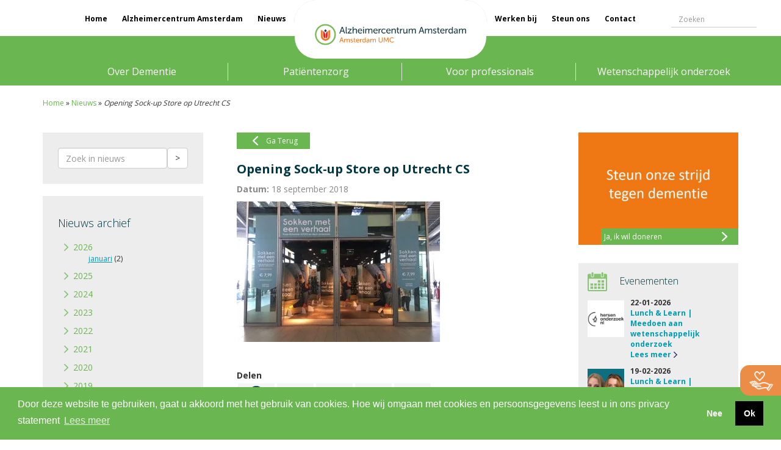

--- FILE ---
content_type: text/html; charset=UTF-8
request_url: https://www.alzheimercentrum.nl/opening-sock-up-store-op-utrecht-cs/
body_size: 18549
content:
<!doctype html>
<html class="no-js" lang="nl-NL">

<head>
    <meta charset="utf-8">
    <meta http-equiv="x-ua-compatible" content="ie=edge">
    <meta charset="UTF-8" />
    <meta name="viewport" content="width=device-width, initial-scale=1">
    <title>Opening Sock-up Store op Utrecht CS - Alzheimercentrum Amsterdam</title>
    <link rel="profile" href="http://gmpg.org/xfn/11" />
    <link rel="pingback" href="https://www.alzheimercentrum.nl/xmlrpc.php" />
    
    <link rel="apple-touch-icon" href="apple-touch-icon.png">
    <!-- Place favicon.ico in the root directory -->


    <meta name='robots' content='index, follow, max-image-preview:large, max-snippet:-1, max-video-preview:-1' />

	<!-- This site is optimized with the Yoast SEO plugin v26.7 - https://yoast.com/wordpress/plugins/seo/ -->
	<meta name="description" content="Van 17 t/m 23 september is de Sock-up store geopend. Ga langs bij de Sock-up Store op Utrecht Centraal (naast spoor 18). Koop daar jouw paar Alzheimer SOCKS en leer meer over de noodzaak van onderzoek. " />
	<link rel="canonical" href="https://www.alzheimercentrum.nl/opening-sock-up-store-op-utrecht-cs/" />
	<meta property="og:locale" content="nl_NL" />
	<meta property="og:type" content="article" />
	<meta property="og:title" content="Opening Sock-up Store op Utrecht CS - Alzheimercentrum Amsterdam" />
	<meta property="og:description" content="Van 17 t/m 23 september is de Sock-up store geopend. Ga langs bij de Sock-up Store op Utrecht Centraal (naast spoor 18). Koop daar jouw paar Alzheimer SOCKS en leer meer over de noodzaak van onderzoek. " />
	<meta property="og:url" content="https://www.alzheimercentrum.nl/opening-sock-up-store-op-utrecht-cs/" />
	<meta property="og:site_name" content="Alzheimercentrum Amsterdam" />
	<meta property="article:publisher" content="https://www.facebook.com/vumcalzheimercentrum/" />
	<meta property="article:published_time" content="2018-09-18T11:00:45+00:00" />
	<meta property="article:modified_time" content="2019-02-12T14:35:40+00:00" />
	<meta property="og:image" content="https://www.alzheimercentrum.nl/wp-content/uploads/2017/09/opening-sock-up-store-op-utrecht-cs-5-e1555403517914.jpg" />
	<meta property="og:image:width" content="333" />
	<meta property="og:image:height" content="250" />
	<meta property="og:image:type" content="image/jpeg" />
	<meta name="author" content="Milou van der Sijs" />
	<meta name="twitter:card" content="summary_large_image" />
	<meta name="twitter:label1" content="Geschreven door" />
	<meta name="twitter:data1" content="Milou van der Sijs" />
	<meta name="twitter:label2" content="Geschatte leestijd" />
	<meta name="twitter:data2" content="1 minuut" />
	<script type="application/ld+json" class="yoast-schema-graph">{"@context":"https://schema.org","@graph":[{"@type":"Article","@id":"https://www.alzheimercentrum.nl/opening-sock-up-store-op-utrecht-cs/#article","isPartOf":{"@id":"https://www.alzheimercentrum.nl/opening-sock-up-store-op-utrecht-cs/"},"author":{"name":"Milou van der Sijs","@id":"https://www.alzheimercentrum.nl/#/schema/person/f783ad9d190031176ea7f4d201bd55e6"},"headline":"Opening Sock-up Store op Utrecht CS","datePublished":"2018-09-18T11:00:45+00:00","dateModified":"2019-02-12T14:35:40+00:00","mainEntityOfPage":{"@id":"https://www.alzheimercentrum.nl/opening-sock-up-store-op-utrecht-cs/"},"wordCount":229,"commentCount":0,"image":{"@id":"https://www.alzheimercentrum.nl/opening-sock-up-store-op-utrecht-cs/#primaryimage"},"thumbnailUrl":"https://www.alzheimercentrum.nl/wp-content/uploads/2017/09/opening-sock-up-store-op-utrecht-cs-5-e1555403517914.jpg","articleSection":["Actie voor Alzheimer"],"inLanguage":"nl-NL","potentialAction":[{"@type":"CommentAction","name":"Comment","target":["https://www.alzheimercentrum.nl/opening-sock-up-store-op-utrecht-cs/#respond"]}]},{"@type":"WebPage","@id":"https://www.alzheimercentrum.nl/opening-sock-up-store-op-utrecht-cs/","url":"https://www.alzheimercentrum.nl/opening-sock-up-store-op-utrecht-cs/","name":"Opening Sock-up Store op Utrecht CS - Alzheimercentrum Amsterdam","isPartOf":{"@id":"https://www.alzheimercentrum.nl/#website"},"primaryImageOfPage":{"@id":"https://www.alzheimercentrum.nl/opening-sock-up-store-op-utrecht-cs/#primaryimage"},"image":{"@id":"https://www.alzheimercentrum.nl/opening-sock-up-store-op-utrecht-cs/#primaryimage"},"thumbnailUrl":"https://www.alzheimercentrum.nl/wp-content/uploads/2017/09/opening-sock-up-store-op-utrecht-cs-5-e1555403517914.jpg","datePublished":"2018-09-18T11:00:45+00:00","dateModified":"2019-02-12T14:35:40+00:00","author":{"@id":"https://www.alzheimercentrum.nl/#/schema/person/f783ad9d190031176ea7f4d201bd55e6"},"description":"Van 17 t/m 23 september is de Sock-up store geopend. Ga langs bij de Sock-up Store op Utrecht Centraal (naast spoor 18). Koop daar jouw paar Alzheimer SOCKS en leer meer over de noodzaak van onderzoek. ","breadcrumb":{"@id":"https://www.alzheimercentrum.nl/opening-sock-up-store-op-utrecht-cs/#breadcrumb"},"inLanguage":"nl-NL","potentialAction":[{"@type":"ReadAction","target":["https://www.alzheimercentrum.nl/opening-sock-up-store-op-utrecht-cs/"]}]},{"@type":"ImageObject","inLanguage":"nl-NL","@id":"https://www.alzheimercentrum.nl/opening-sock-up-store-op-utrecht-cs/#primaryimage","url":"https://www.alzheimercentrum.nl/wp-content/uploads/2017/09/opening-sock-up-store-op-utrecht-cs-5-e1555403517914.jpg","contentUrl":"https://www.alzheimercentrum.nl/wp-content/uploads/2017/09/opening-sock-up-store-op-utrecht-cs-5-e1555403517914.jpg","width":333,"height":250,"caption":"Opening Sock-up Store op Utrecht CS 3"},{"@type":"BreadcrumbList","@id":"https://www.alzheimercentrum.nl/opening-sock-up-store-op-utrecht-cs/#breadcrumb","itemListElement":[{"@type":"ListItem","position":1,"name":"Home","item":"https://www.alzheimercentrum.nl/"},{"@type":"ListItem","position":2,"name":"Nieuws","item":"https://www.alzheimercentrum.nl/patienten/over-ons-centrum/nieuws/"},{"@type":"ListItem","position":3,"name":"Opening Sock-up Store op Utrecht CS"}]},{"@type":"WebSite","@id":"https://www.alzheimercentrum.nl/#website","url":"https://www.alzheimercentrum.nl/","name":"Alzheimercentrum Amsterdam","description":"Toonaangevend centrum met als kerntaken diagnostiek, behandeling en klinisch-wetenschappelijk onderzoek op het gebied van dementie.","potentialAction":[{"@type":"SearchAction","target":{"@type":"EntryPoint","urlTemplate":"https://www.alzheimercentrum.nl/?s={search_term_string}"},"query-input":{"@type":"PropertyValueSpecification","valueRequired":true,"valueName":"search_term_string"}}],"inLanguage":"nl-NL"},{"@type":"Person","@id":"https://www.alzheimercentrum.nl/#/schema/person/f783ad9d190031176ea7f4d201bd55e6","name":"Milou van der Sijs","image":{"@type":"ImageObject","inLanguage":"nl-NL","@id":"https://www.alzheimercentrum.nl/#/schema/person/image/","url":"https://secure.gravatar.com/avatar/a1fd4b89ccf7e9b8c3bfb0981382d6442734fc01890debdab053e8cbe7413a20?s=96&d=mm&r=g","contentUrl":"https://secure.gravatar.com/avatar/a1fd4b89ccf7e9b8c3bfb0981382d6442734fc01890debdab053e8cbe7413a20?s=96&d=mm&r=g","caption":"Milou van der Sijs"},"url":"https://www.alzheimercentrum.nl/author/milou-van-der-sijs/"}]}</script>
	<!-- / Yoast SEO plugin. -->


<link rel='dns-prefetch' href='//cdnjs.cloudflare.com' />
<link rel='dns-prefetch' href='//cdn.jsdelivr.net' />
<link rel='dns-prefetch' href='//fonts.googleapis.com' />
<link rel="alternate" type="application/rss+xml" title="Alzheimercentrum Amsterdam &raquo; Opening Sock-up Store op Utrecht CS reacties feed" href="https://www.alzheimercentrum.nl/opening-sock-up-store-op-utrecht-cs/feed/" />
<link rel="alternate" title="oEmbed (JSON)" type="application/json+oembed" href="https://www.alzheimercentrum.nl/wp-json/oembed/1.0/embed?url=https%3A%2F%2Fwww.alzheimercentrum.nl%2Fopening-sock-up-store-op-utrecht-cs%2F" />
<link rel="alternate" title="oEmbed (XML)" type="text/xml+oembed" href="https://www.alzheimercentrum.nl/wp-json/oembed/1.0/embed?url=https%3A%2F%2Fwww.alzheimercentrum.nl%2Fopening-sock-up-store-op-utrecht-cs%2F&#038;format=xml" />
<style id='wp-img-auto-sizes-contain-inline-css' type='text/css'>
img:is([sizes=auto i],[sizes^="auto," i]){contain-intrinsic-size:3000px 1500px}
/*# sourceURL=wp-img-auto-sizes-contain-inline-css */
</style>
<style id='wp-emoji-styles-inline-css' type='text/css'>

	img.wp-smiley, img.emoji {
		display: inline !important;
		border: none !important;
		box-shadow: none !important;
		height: 1em !important;
		width: 1em !important;
		margin: 0 0.07em !important;
		vertical-align: -0.1em !important;
		background: none !important;
		padding: 0 !important;
	}
/*# sourceURL=wp-emoji-styles-inline-css */
</style>
<style id='wp-block-library-inline-css' type='text/css'>
:root{--wp-block-synced-color:#7a00df;--wp-block-synced-color--rgb:122,0,223;--wp-bound-block-color:var(--wp-block-synced-color);--wp-editor-canvas-background:#ddd;--wp-admin-theme-color:#007cba;--wp-admin-theme-color--rgb:0,124,186;--wp-admin-theme-color-darker-10:#006ba1;--wp-admin-theme-color-darker-10--rgb:0,107,160.5;--wp-admin-theme-color-darker-20:#005a87;--wp-admin-theme-color-darker-20--rgb:0,90,135;--wp-admin-border-width-focus:2px}@media (min-resolution:192dpi){:root{--wp-admin-border-width-focus:1.5px}}.wp-element-button{cursor:pointer}:root .has-very-light-gray-background-color{background-color:#eee}:root .has-very-dark-gray-background-color{background-color:#313131}:root .has-very-light-gray-color{color:#eee}:root .has-very-dark-gray-color{color:#313131}:root .has-vivid-green-cyan-to-vivid-cyan-blue-gradient-background{background:linear-gradient(135deg,#00d084,#0693e3)}:root .has-purple-crush-gradient-background{background:linear-gradient(135deg,#34e2e4,#4721fb 50%,#ab1dfe)}:root .has-hazy-dawn-gradient-background{background:linear-gradient(135deg,#faaca8,#dad0ec)}:root .has-subdued-olive-gradient-background{background:linear-gradient(135deg,#fafae1,#67a671)}:root .has-atomic-cream-gradient-background{background:linear-gradient(135deg,#fdd79a,#004a59)}:root .has-nightshade-gradient-background{background:linear-gradient(135deg,#330968,#31cdcf)}:root .has-midnight-gradient-background{background:linear-gradient(135deg,#020381,#2874fc)}:root{--wp--preset--font-size--normal:16px;--wp--preset--font-size--huge:42px}.has-regular-font-size{font-size:1em}.has-larger-font-size{font-size:2.625em}.has-normal-font-size{font-size:var(--wp--preset--font-size--normal)}.has-huge-font-size{font-size:var(--wp--preset--font-size--huge)}.has-text-align-center{text-align:center}.has-text-align-left{text-align:left}.has-text-align-right{text-align:right}.has-fit-text{white-space:nowrap!important}#end-resizable-editor-section{display:none}.aligncenter{clear:both}.items-justified-left{justify-content:flex-start}.items-justified-center{justify-content:center}.items-justified-right{justify-content:flex-end}.items-justified-space-between{justify-content:space-between}.screen-reader-text{border:0;clip-path:inset(50%);height:1px;margin:-1px;overflow:hidden;padding:0;position:absolute;width:1px;word-wrap:normal!important}.screen-reader-text:focus{background-color:#ddd;clip-path:none;color:#444;display:block;font-size:1em;height:auto;left:5px;line-height:normal;padding:15px 23px 14px;text-decoration:none;top:5px;width:auto;z-index:100000}html :where(.has-border-color){border-style:solid}html :where([style*=border-top-color]){border-top-style:solid}html :where([style*=border-right-color]){border-right-style:solid}html :where([style*=border-bottom-color]){border-bottom-style:solid}html :where([style*=border-left-color]){border-left-style:solid}html :where([style*=border-width]){border-style:solid}html :where([style*=border-top-width]){border-top-style:solid}html :where([style*=border-right-width]){border-right-style:solid}html :where([style*=border-bottom-width]){border-bottom-style:solid}html :where([style*=border-left-width]){border-left-style:solid}html :where(img[class*=wp-image-]){height:auto;max-width:100%}:where(figure){margin:0 0 1em}html :where(.is-position-sticky){--wp-admin--admin-bar--position-offset:var(--wp-admin--admin-bar--height,0px)}@media screen and (max-width:600px){html :where(.is-position-sticky){--wp-admin--admin-bar--position-offset:0px}}

/*# sourceURL=wp-block-library-inline-css */
</style><style id='global-styles-inline-css' type='text/css'>
:root{--wp--preset--aspect-ratio--square: 1;--wp--preset--aspect-ratio--4-3: 4/3;--wp--preset--aspect-ratio--3-4: 3/4;--wp--preset--aspect-ratio--3-2: 3/2;--wp--preset--aspect-ratio--2-3: 2/3;--wp--preset--aspect-ratio--16-9: 16/9;--wp--preset--aspect-ratio--9-16: 9/16;--wp--preset--color--black: #000000;--wp--preset--color--cyan-bluish-gray: #abb8c3;--wp--preset--color--white: #ffffff;--wp--preset--color--pale-pink: #f78da7;--wp--preset--color--vivid-red: #cf2e2e;--wp--preset--color--luminous-vivid-orange: #ff6900;--wp--preset--color--luminous-vivid-amber: #fcb900;--wp--preset--color--light-green-cyan: #7bdcb5;--wp--preset--color--vivid-green-cyan: #00d084;--wp--preset--color--pale-cyan-blue: #8ed1fc;--wp--preset--color--vivid-cyan-blue: #0693e3;--wp--preset--color--vivid-purple: #9b51e0;--wp--preset--gradient--vivid-cyan-blue-to-vivid-purple: linear-gradient(135deg,rgb(6,147,227) 0%,rgb(155,81,224) 100%);--wp--preset--gradient--light-green-cyan-to-vivid-green-cyan: linear-gradient(135deg,rgb(122,220,180) 0%,rgb(0,208,130) 100%);--wp--preset--gradient--luminous-vivid-amber-to-luminous-vivid-orange: linear-gradient(135deg,rgb(252,185,0) 0%,rgb(255,105,0) 100%);--wp--preset--gradient--luminous-vivid-orange-to-vivid-red: linear-gradient(135deg,rgb(255,105,0) 0%,rgb(207,46,46) 100%);--wp--preset--gradient--very-light-gray-to-cyan-bluish-gray: linear-gradient(135deg,rgb(238,238,238) 0%,rgb(169,184,195) 100%);--wp--preset--gradient--cool-to-warm-spectrum: linear-gradient(135deg,rgb(74,234,220) 0%,rgb(151,120,209) 20%,rgb(207,42,186) 40%,rgb(238,44,130) 60%,rgb(251,105,98) 80%,rgb(254,248,76) 100%);--wp--preset--gradient--blush-light-purple: linear-gradient(135deg,rgb(255,206,236) 0%,rgb(152,150,240) 100%);--wp--preset--gradient--blush-bordeaux: linear-gradient(135deg,rgb(254,205,165) 0%,rgb(254,45,45) 50%,rgb(107,0,62) 100%);--wp--preset--gradient--luminous-dusk: linear-gradient(135deg,rgb(255,203,112) 0%,rgb(199,81,192) 50%,rgb(65,88,208) 100%);--wp--preset--gradient--pale-ocean: linear-gradient(135deg,rgb(255,245,203) 0%,rgb(182,227,212) 50%,rgb(51,167,181) 100%);--wp--preset--gradient--electric-grass: linear-gradient(135deg,rgb(202,248,128) 0%,rgb(113,206,126) 100%);--wp--preset--gradient--midnight: linear-gradient(135deg,rgb(2,3,129) 0%,rgb(40,116,252) 100%);--wp--preset--font-size--small: 13px;--wp--preset--font-size--medium: 20px;--wp--preset--font-size--large: 36px;--wp--preset--font-size--x-large: 42px;--wp--preset--spacing--20: 0.44rem;--wp--preset--spacing--30: 0.67rem;--wp--preset--spacing--40: 1rem;--wp--preset--spacing--50: 1.5rem;--wp--preset--spacing--60: 2.25rem;--wp--preset--spacing--70: 3.38rem;--wp--preset--spacing--80: 5.06rem;--wp--preset--shadow--natural: 6px 6px 9px rgba(0, 0, 0, 0.2);--wp--preset--shadow--deep: 12px 12px 50px rgba(0, 0, 0, 0.4);--wp--preset--shadow--sharp: 6px 6px 0px rgba(0, 0, 0, 0.2);--wp--preset--shadow--outlined: 6px 6px 0px -3px rgb(255, 255, 255), 6px 6px rgb(0, 0, 0);--wp--preset--shadow--crisp: 6px 6px 0px rgb(0, 0, 0);}:where(.is-layout-flex){gap: 0.5em;}:where(.is-layout-grid){gap: 0.5em;}body .is-layout-flex{display: flex;}.is-layout-flex{flex-wrap: wrap;align-items: center;}.is-layout-flex > :is(*, div){margin: 0;}body .is-layout-grid{display: grid;}.is-layout-grid > :is(*, div){margin: 0;}:where(.wp-block-columns.is-layout-flex){gap: 2em;}:where(.wp-block-columns.is-layout-grid){gap: 2em;}:where(.wp-block-post-template.is-layout-flex){gap: 1.25em;}:where(.wp-block-post-template.is-layout-grid){gap: 1.25em;}.has-black-color{color: var(--wp--preset--color--black) !important;}.has-cyan-bluish-gray-color{color: var(--wp--preset--color--cyan-bluish-gray) !important;}.has-white-color{color: var(--wp--preset--color--white) !important;}.has-pale-pink-color{color: var(--wp--preset--color--pale-pink) !important;}.has-vivid-red-color{color: var(--wp--preset--color--vivid-red) !important;}.has-luminous-vivid-orange-color{color: var(--wp--preset--color--luminous-vivid-orange) !important;}.has-luminous-vivid-amber-color{color: var(--wp--preset--color--luminous-vivid-amber) !important;}.has-light-green-cyan-color{color: var(--wp--preset--color--light-green-cyan) !important;}.has-vivid-green-cyan-color{color: var(--wp--preset--color--vivid-green-cyan) !important;}.has-pale-cyan-blue-color{color: var(--wp--preset--color--pale-cyan-blue) !important;}.has-vivid-cyan-blue-color{color: var(--wp--preset--color--vivid-cyan-blue) !important;}.has-vivid-purple-color{color: var(--wp--preset--color--vivid-purple) !important;}.has-black-background-color{background-color: var(--wp--preset--color--black) !important;}.has-cyan-bluish-gray-background-color{background-color: var(--wp--preset--color--cyan-bluish-gray) !important;}.has-white-background-color{background-color: var(--wp--preset--color--white) !important;}.has-pale-pink-background-color{background-color: var(--wp--preset--color--pale-pink) !important;}.has-vivid-red-background-color{background-color: var(--wp--preset--color--vivid-red) !important;}.has-luminous-vivid-orange-background-color{background-color: var(--wp--preset--color--luminous-vivid-orange) !important;}.has-luminous-vivid-amber-background-color{background-color: var(--wp--preset--color--luminous-vivid-amber) !important;}.has-light-green-cyan-background-color{background-color: var(--wp--preset--color--light-green-cyan) !important;}.has-vivid-green-cyan-background-color{background-color: var(--wp--preset--color--vivid-green-cyan) !important;}.has-pale-cyan-blue-background-color{background-color: var(--wp--preset--color--pale-cyan-blue) !important;}.has-vivid-cyan-blue-background-color{background-color: var(--wp--preset--color--vivid-cyan-blue) !important;}.has-vivid-purple-background-color{background-color: var(--wp--preset--color--vivid-purple) !important;}.has-black-border-color{border-color: var(--wp--preset--color--black) !important;}.has-cyan-bluish-gray-border-color{border-color: var(--wp--preset--color--cyan-bluish-gray) !important;}.has-white-border-color{border-color: var(--wp--preset--color--white) !important;}.has-pale-pink-border-color{border-color: var(--wp--preset--color--pale-pink) !important;}.has-vivid-red-border-color{border-color: var(--wp--preset--color--vivid-red) !important;}.has-luminous-vivid-orange-border-color{border-color: var(--wp--preset--color--luminous-vivid-orange) !important;}.has-luminous-vivid-amber-border-color{border-color: var(--wp--preset--color--luminous-vivid-amber) !important;}.has-light-green-cyan-border-color{border-color: var(--wp--preset--color--light-green-cyan) !important;}.has-vivid-green-cyan-border-color{border-color: var(--wp--preset--color--vivid-green-cyan) !important;}.has-pale-cyan-blue-border-color{border-color: var(--wp--preset--color--pale-cyan-blue) !important;}.has-vivid-cyan-blue-border-color{border-color: var(--wp--preset--color--vivid-cyan-blue) !important;}.has-vivid-purple-border-color{border-color: var(--wp--preset--color--vivid-purple) !important;}.has-vivid-cyan-blue-to-vivid-purple-gradient-background{background: var(--wp--preset--gradient--vivid-cyan-blue-to-vivid-purple) !important;}.has-light-green-cyan-to-vivid-green-cyan-gradient-background{background: var(--wp--preset--gradient--light-green-cyan-to-vivid-green-cyan) !important;}.has-luminous-vivid-amber-to-luminous-vivid-orange-gradient-background{background: var(--wp--preset--gradient--luminous-vivid-amber-to-luminous-vivid-orange) !important;}.has-luminous-vivid-orange-to-vivid-red-gradient-background{background: var(--wp--preset--gradient--luminous-vivid-orange-to-vivid-red) !important;}.has-very-light-gray-to-cyan-bluish-gray-gradient-background{background: var(--wp--preset--gradient--very-light-gray-to-cyan-bluish-gray) !important;}.has-cool-to-warm-spectrum-gradient-background{background: var(--wp--preset--gradient--cool-to-warm-spectrum) !important;}.has-blush-light-purple-gradient-background{background: var(--wp--preset--gradient--blush-light-purple) !important;}.has-blush-bordeaux-gradient-background{background: var(--wp--preset--gradient--blush-bordeaux) !important;}.has-luminous-dusk-gradient-background{background: var(--wp--preset--gradient--luminous-dusk) !important;}.has-pale-ocean-gradient-background{background: var(--wp--preset--gradient--pale-ocean) !important;}.has-electric-grass-gradient-background{background: var(--wp--preset--gradient--electric-grass) !important;}.has-midnight-gradient-background{background: var(--wp--preset--gradient--midnight) !important;}.has-small-font-size{font-size: var(--wp--preset--font-size--small) !important;}.has-medium-font-size{font-size: var(--wp--preset--font-size--medium) !important;}.has-large-font-size{font-size: var(--wp--preset--font-size--large) !important;}.has-x-large-font-size{font-size: var(--wp--preset--font-size--x-large) !important;}
/*# sourceURL=global-styles-inline-css */
</style>

<style id='classic-theme-styles-inline-css' type='text/css'>
/*! This file is auto-generated */
.wp-block-button__link{color:#fff;background-color:#32373c;border-radius:9999px;box-shadow:none;text-decoration:none;padding:calc(.667em + 2px) calc(1.333em + 2px);font-size:1.125em}.wp-block-file__button{background:#32373c;color:#fff;text-decoration:none}
/*# sourceURL=/wp-includes/css/classic-themes.min.css */
</style>
<link rel='stylesheet' id='ppress-frontend-css' href='https://www.alzheimercentrum.nl/wp-content/plugins/wp-user-avatar/assets/css/frontend.min.css?ver=4.16.8' type='text/css' media='all' />
<link rel='stylesheet' id='ppress-flatpickr-css' href='https://www.alzheimercentrum.nl/wp-content/plugins/wp-user-avatar/assets/flatpickr/flatpickr.min.css?ver=4.16.8' type='text/css' media='all' />
<link rel='stylesheet' id='ppress-select2-css' href='https://www.alzheimercentrum.nl/wp-content/plugins/wp-user-avatar/assets/select2/select2.min.css?ver=6.9' type='text/css' media='all' />
<link rel='stylesheet' id='vac-bootstrap-css' href='https://www.alzheimercentrum.nl/wp-content/themes/vac/assets/css/bootstrap.min.css?ver=v1.0' type='text/css' media='all' />
<link rel='stylesheet' id='vac-style-css' href='https://www.alzheimercentrum.nl/wp-content/themes/vac/assets/css/style.css?ver=v1.2' type='text/css' media='all' />
<link rel='stylesheet' id='vac-style-forum-css' href='https://www.alzheimercentrum.nl/wp-content/themes/vac/style_forum.css?ver=v1.2' type='text/css' media='all' />
<link rel='stylesheet' id='vac-calendar-style-css' href='https://www.alzheimercentrum.nl/wp-content/themes/vac/assets/css/calendar.css?ver=v1.0' type='text/css' media='all' />
<link rel='stylesheet' id='vac-google-fonts-css' href='https://fonts.googleapis.com/css?family=Open+Sans%3A400%2C700%2C300&#038;ver=v1.0' type='text/css' media='all' />
<link rel='stylesheet' id='vac-owl-caroussel-css' href='https://www.alzheimercentrum.nl/wp-content/themes/vac/assets/css/owl.carousel.css?ver=v1.0' type='text/css' media='all' />
<link rel='stylesheet' id='vac-owl-theme-css' href='https://www.alzheimercentrum.nl/wp-content/themes/vac/assets/css/owl.theme.css?ver=v1.0' type='text/css' media='all' />
<link rel='stylesheet' id='vac-owl-transitions-css' href='https://www.alzheimercentrum.nl/wp-content/themes/vac/assets/css/owl.transitions.css?ver=v1.0' type='text/css' media='all' />
<link rel='stylesheet' id='slb_core-css' href='https://www.alzheimercentrum.nl/wp-content/plugins/simple-lightbox/client/css/app.css?ver=2.9.4' type='text/css' media='all' />
<link rel='stylesheet' id='vc_plugin_table_style_css-css' href='https://www.alzheimercentrum.nl/wp-content/plugins/easy-tables-vc/assets/css/style.css?ver=1.0.0' type='text/css' media='all' />
<link rel='stylesheet' id='vc_plugin_themes_css-css' href='https://www.alzheimercentrum.nl/wp-content/plugins/easy-tables-vc/assets/css/themes.css?ver=6.9' type='text/css' media='all' />
<link rel='stylesheet' id='heateor_sss_frontend_css-css' href='https://www.alzheimercentrum.nl/wp-content/plugins/sassy-social-share/public/css/sassy-social-share-public.css?ver=3.3.79' type='text/css' media='all' />
<style id='heateor_sss_frontend_css-inline-css' type='text/css'>
.heateor_sss_button_instagram span.heateor_sss_svg,a.heateor_sss_instagram span.heateor_sss_svg{background:radial-gradient(circle at 30% 107%,#fdf497 0,#fdf497 5%,#fd5949 45%,#d6249f 60%,#285aeb 90%)}div.heateor_sss_horizontal_sharing a.heateor_sss_button_instagram span{background:#f5f5f5!important;}div.heateor_sss_standard_follow_icons_container a.heateor_sss_button_instagram span{background:#f5f5f5}div.heateor_sss_horizontal_sharing a.heateor_sss_button_instagram span:hover{background:#e5e5e5!important;}div.heateor_sss_standard_follow_icons_container a.heateor_sss_button_instagram span:hover{background:#e5e5e5}.heateor_sss_horizontal_sharing .heateor_sss_svg,.heateor_sss_standard_follow_icons_container .heateor_sss_svg{background-color:#f5f5f5!important;background:#f5f5f5!important;color:#003741;border-width:0px;border-style:solid;border-color:transparent}.heateor_sss_horizontal_sharing span.heateor_sss_svg:hover,.heateor_sss_standard_follow_icons_container span.heateor_sss_svg:hover{background-color:#e5e5e5!important;background:#e5e5e5!importantborder-color:transparent;}.heateor_sss_vertical_sharing span.heateor_sss_svg,.heateor_sss_floating_follow_icons_container span.heateor_sss_svg{color:#fff;border-width:0px;border-style:solid;border-color:transparent;}.heateor_sss_vertical_sharing span.heateor_sss_svg:hover,.heateor_sss_floating_follow_icons_container span.heateor_sss_svg:hover{border-color:transparent;}@media screen and (max-width:783px) {.heateor_sss_vertical_sharing{display:none!important}}
/*# sourceURL=heateor_sss_frontend_css-inline-css */
</style>
<link rel='stylesheet' id='wppb_stylesheet-css' href='https://www.alzheimercentrum.nl/wp-content/plugins/profile-builder/assets/css/style-front-end.css?ver=3.15.2' type='text/css' media='all' />
<script type="text/javascript" src="https://www.alzheimercentrum.nl/wp-includes/js/jquery/jquery.min.js?ver=3.7.1" id="jquery-core-js"></script>
<script type="text/javascript" src="https://www.alzheimercentrum.nl/wp-includes/js/jquery/jquery-migrate.min.js?ver=3.4.1" id="jquery-migrate-js"></script>
<script type="text/javascript" id="3d-flip-book-client-locale-loader-js-extra">
/* <![CDATA[ */
var FB3D_CLIENT_LOCALE = {"ajaxurl":"https://www.alzheimercentrum.nl/wp-admin/admin-ajax.php","dictionary":{"Table of contents":"Table of contents","Close":"Close","Bookmarks":"Bookmarks","Thumbnails":"Thumbnails","Search":"Search","Share":"Share","Facebook":"Facebook","Twitter":"Twitter","Email":"Email","Play":"Play","Previous page":"Previous page","Next page":"Next page","Zoom in":"Zoom in","Zoom out":"Zoom out","Fit view":"Fit view","Auto play":"Auto play","Full screen":"Full screen","More":"More","Smart pan":"Smart pan","Single page":"Single page","Sounds":"Sounds","Stats":"Stats","Print":"Print","Download":"Download","Goto first page":"Goto first page","Goto last page":"Goto last page"},"images":"https://www.alzheimercentrum.nl/wp-content/plugins/interactive-3d-flipbook-powered-physics-engine/assets/images/","jsData":{"urls":[],"posts":{"ids_mis":[],"ids":[]},"pages":[],"firstPages":[],"bookCtrlProps":[],"bookTemplates":[]},"key":"3d-flip-book","pdfJS":{"pdfJsLib":"https://www.alzheimercentrum.nl/wp-content/plugins/interactive-3d-flipbook-powered-physics-engine/assets/js/pdf.min.js?ver=4.3.136","pdfJsWorker":"https://www.alzheimercentrum.nl/wp-content/plugins/interactive-3d-flipbook-powered-physics-engine/assets/js/pdf.worker.js?ver=4.3.136","stablePdfJsLib":"https://www.alzheimercentrum.nl/wp-content/plugins/interactive-3d-flipbook-powered-physics-engine/assets/js/stable/pdf.min.js?ver=2.5.207","stablePdfJsWorker":"https://www.alzheimercentrum.nl/wp-content/plugins/interactive-3d-flipbook-powered-physics-engine/assets/js/stable/pdf.worker.js?ver=2.5.207","pdfJsCMapUrl":"https://www.alzheimercentrum.nl/wp-content/plugins/interactive-3d-flipbook-powered-physics-engine/assets/cmaps/"},"cacheurl":"https://www.alzheimercentrum.nl/wp-content/uploads/3d-flip-book/cache/","pluginsurl":"https://www.alzheimercentrum.nl/wp-content/plugins/","pluginurl":"https://www.alzheimercentrum.nl/wp-content/plugins/interactive-3d-flipbook-powered-physics-engine/","thumbnailSize":{"width":"150","height":"150"},"version":"1.16.17"};
//# sourceURL=3d-flip-book-client-locale-loader-js-extra
/* ]]> */
</script>
<script type="text/javascript" src="https://www.alzheimercentrum.nl/wp-content/plugins/interactive-3d-flipbook-powered-physics-engine/assets/js/client-locale-loader.js?ver=1.16.17" id="3d-flip-book-client-locale-loader-js" async="async" data-wp-strategy="async"></script>
<script type="text/javascript" src="https://www.alzheimercentrum.nl/wp-content/plugins/wp-user-avatar/assets/flatpickr/flatpickr.min.js?ver=4.16.8" id="ppress-flatpickr-js"></script>
<script type="text/javascript" src="https://www.alzheimercentrum.nl/wp-content/plugins/wp-user-avatar/assets/select2/select2.min.js?ver=4.16.8" id="ppress-select2-js"></script>
<script type="text/javascript" src="https://www.alzheimercentrum.nl/wp-content/themes/vac/assets/js/bootstrap.min.js?ver=6.9" id="vac-bootstrap-js"></script>
<script type="text/javascript" src="https://www.alzheimercentrum.nl/wp-content/themes/vac/assets/js/owl.carousel.min.js?ver=6.9" id="vac-owl-caroussel-js"></script>
<script type="text/javascript" src="https://www.alzheimercentrum.nl/wp-content/themes/vac/assets/js/vac-template.js?ver=1.0" id="vac-template-js"></script>
<script type="text/javascript" src="https://www.alzheimercentrum.nl/wp-content/themes/vac/assets/js/commentz.js?ver=6.9" id="commentz-js"></script>
<script type="text/javascript" src="https://www.alzheimercentrum.nl/wp-content/themes/vac/assets/js/forum.js?ver=6.9" id="forum-js"></script>
<script type="text/javascript" src="https://www.alzheimercentrum.nl/wp-content/themes/vac/assets/js/equalheight.js?ver=6.9" id="equalheight-js"></script>
<script type="text/javascript" src="https://cdnjs.cloudflare.com/ajax/libs/flickity/2.0.9/flickity.pkgd.min.js?ver=6.9" id="flickity-js"></script>
<script type="text/javascript" src="https://www.alzheimercentrum.nl/wp-content/themes/vac/assets/js/news-filter.js?ver=6.9" id="vac-news-filter-js"></script>
<script></script><link rel="https://api.w.org/" href="https://www.alzheimercentrum.nl/wp-json/" /><link rel="alternate" title="JSON" type="application/json" href="https://www.alzheimercentrum.nl/wp-json/wp/v2/posts/12862" /><link rel="EditURI" type="application/rsd+xml" title="RSD" href="https://www.alzheimercentrum.nl/xmlrpc.php?rsd" />
<meta name="generator" content="WordPress 6.9" />
<link rel='shortlink' href='https://www.alzheimercentrum.nl/?p=12862' />
<meta name="generator" content="Powered by WPBakery Page Builder - drag and drop page builder for WordPress."/>
<link rel="icon" href="https://www.alzheimercentrum.nl/wp-content/uploads/2018/08/cropped-mstile-150x150-e1535465857869-32x32.png" sizes="32x32" />
<link rel="icon" href="https://www.alzheimercentrum.nl/wp-content/uploads/2018/08/cropped-mstile-150x150-e1535465857869-192x192.png" sizes="192x192" />
<link rel="apple-touch-icon" href="https://www.alzheimercentrum.nl/wp-content/uploads/2018/08/cropped-mstile-150x150-e1535465857869-180x180.png" />
<meta name="msapplication-TileImage" content="https://www.alzheimercentrum.nl/wp-content/uploads/2018/08/cropped-mstile-150x150-e1535465857869-270x270.png" />
		<style type="text/css" id="wp-custom-css">
			#gf_125 .ginput_price {
	display: none;
}

.gform_legacy_markup_wrapper.gf_browser_chrome ul.gform_fields li.gfield input[type=radio] {
    margin-left: 1px;
    float: left;
    width: auto;
    margin-top: 4px;
}

.gform_legacy_markup_wrapper.gf_browser_chrome ul.gform_fields li.gfield input[type=radio], .gform_legacy_markup_wrapper.gf_browser_chrome ul.gform_fields li.gfield input[type=checkbox] {
    margin-left: 1px;
    float: left;
    width: auto;
    margin-top: 4px;
		margin-right: 5px;
}

.news-archive-entry.id38225, .news-archive-entry.id35931 {
	
}

.featherlight .featherlight-content {
	position: static !important;
	background: transparent !important;
  padding: 0 !important;
}

.featherlight .featherlight-close-icon {
	top: 10px !important;
	right: 10px !important;
	color: #fff !important;
}

@media screen and (max-width: 768px) {
.page-template-default.page-parent .container.content .row, .page-template-default.page-child .container.content .row {
	display: flex;
  flex-direction: column;
}
}

@media screen and (max-width: 768px) {
.page-template-default.page-parent .container.content .col-md-6, .page-template-default.page-child .container.content .col-md-6 {
	order: 1;
}
}

@media screen and (max-width: 768px) {
.page-template-default.page-parent .container.content .col-md-3.sidebar,  .page-template-default.page-child .container.content .col-md-3.sidebar{
	order: 2 !important;
}
}

@media screen and (max-width: 768px) {
.page-template-default.page-parent .container.content .col-md-3, .page-template-default.page-child .container.content .col-md-3 {
	order: 3 !important;
}
}

.heateor_sss_sharing_container {
	margin-top: 20px;
    margin-bottom: 20px;
}

.slider-info {
	padding: 22.5px!important;
}		</style>
		<noscript><style> .wpb_animate_when_almost_visible { opacity: 1; }</style></noscript>    <link rel="stylesheet" href="https://www.alzheimercentrum.nl/wp-content/themes/vac/style.css?ver=1.0.1" type="text/css" />
    <link rel="stylesheet" href="https://use.fontawesome.com/releases/v5.5.0/css/all.css" integrity="sha384-B4dIYHKNBt8Bc12p+WXckhzcICo0wtJAoU8YZTY5qE0Id1GSseTk6S+L3BlXeVIU" crossorigin="anonymous" as="style">
</head>

<!-- PLEASE NOTE THAT BODY CLASS SHOULD CHANGE DEPENDING ON THE PAGE TEMPLATE SO WE CAN CHANGE SOME ITEMS ON SPECIFIC PAGE I.E. DIFFERENT MENU ON OTHER PAGES-->
<body class="wp-singular post-template-default single single-post postid-12862 single-format-standard wp-theme-vac subsite-1 wpb-js-composer js-comp-ver-8.7 vc_responsive">
    <!--[if lt IE 8]>
            <p class="browserupgrade">You are using an <strong>outdated</strong> browser. Please <a href="http://browsehappy.com/">upgrade your browser</a> to improve your experience.</p>
        <![endif]-->
<!-- Google Tag Manager -->
<script>(function(w,d,s,l,i){w[l]=w[l]||[];w[l].push({'gtm.start':
new Date().getTime(),event:'gtm.js'});var f=d.getElementsByTagName(s)[0],
j=d.createElement(s),dl=l!='dataLayer'?'&l='+l:'';j.async=true;j.src=
'https://www.googletagmanager.com/gtm.js?id='+i+dl;f.parentNode.insertBefore(j,f);
})(window,document,'script','dataLayer','GTM-PHQCLS9');</script>
<!-- End Google Tag Manager -->
</script>
<!-- Google Tag Manager (noscript) -->
<noscript><iframe src="https://www.googletagmanager.com/ns.html?id=GTM-PHQCLS9"
height="0" width="0" style="display:none;visibility:hidden"></iframe></noscript>
<!-- End Google Tag Manager (noscript) -->

    <a class="uitklaplink" href="https://www.alzheimercentrum.nl/doneer-nu/">
        <div class="uitklap">
            <div class="icon">
                <img src="https://www.alzheimercentrum.nl/wp-content/uploads/2019/04/icon-doneren_2.png" />
            </div>
            <div class="tekst">
                <div class="tekstinner">
                    Doneer nu                </div>
            </div>
        </div>
    </a>

    <!-- Header -->
    <nav id="top-menu" class="navbar navbar-default navbar-fixed-top">
        <div class="mobiletop">
            <!-- Brand and toggle get grouped for better mobile display -->
            <div class="navbar-header">
                <div class="navbar-logo-mobile">
                    <a class="navbar-brand" href="https://www.alzheimercentrum.nl"><img src="https://www.alzheimercentrum.nl/wp-content/themes/vac/assets/img/logo-ahc.svg"></a>
                </div>
                
                <button type="button" class="navbar-toggle collapsed" data-toggle="collapse" data-target=".bs-example-navbar-collapse" aria-expanded="false">
                    <span class="sr-only">Toggle navigatie</span>
                    <span class="icon-bar"></span>
                    <span class="icon-bar"></span>
                    <span class="icon-bar"></span>
                </button>
            </div>
        </div>
        <div class="headercontainer">
            <div class="container">
            

            <!-- Collect the nav links, forms, and other content for toggling -->
            <div class="collapse navbar-collapse bs-example-navbar-collapse" id="bs-example-navbar-collapse-1">
                <form class="navbar-form navbar-left" role="search" method="get" action="https://www.alzheimercentrum.nl">
                    <div class="form-group">
                        <input type="text" class="form-control" name="s" placeholder="Zoeken" value="">
                    </div>
                </form>
                <!-- ADDED DOUBLE SECONDARY MENU TO BE SHOWN ON MOBILE -->
                <ul class="mobile-secondary-menu nav navbar-nav navbar-right hidden-md hidden-lg"><li id="menu-item-3102" class="menu-item menu-item-type-post_type menu-item-object-page menu-item-3102"><a href="https://www.alzheimercentrum.nl/dementie/wat-is-dementie/">Over Dementie</a></li>
<li id="menu-item-23954" class="menu-item menu-item-type-custom menu-item-object-custom menu-item-23954"><a href="https://www.alzheimercentrum.nl/patienten/over-ons-centrum/">Patiëntenzorg</a></li>
<li id="menu-item-3105" class="menu-item menu-item-type-post_type menu-item-object-page menu-item-3105"><a href="https://www.alzheimercentrum.nl/professionals/verwijzen/">Voor professionals</a></li>
<li id="menu-item-3106" class="menu-item menu-item-type-post_type menu-item-object-page menu-item-3106"><a href="https://www.alzheimercentrum.nl/wetenschap/lopend-onderzoek/">Wetenschappelijk onderzoek</a></li>
</ul>                    <!-- END OF SECONDARY MENU FOR MOBILE -->
                    <hr class="menu-divider hidden-md hidden-lg">

                <div class="topmenu">
                    <div class="container">
                        <div class="row">
                            <div class="col-lg-12 colinna">

                                <div class="menuone">
                                <div class="menu-top-menu-container"><ul class="nav navbar-nav"><li id="menu-item-13349" class="menu-item menu-item-type-post_type menu-item-object-page menu-item-home menu-item-13349"><a href="https://www.alzheimercentrum.nl/">Home</a></li>
<li id="menu-item-2732" class="menu-item menu-item-type-custom menu-item-object-custom menu-item-2732"><a href="https://www.alzheimercentrum.nl/patienten/over-ons-centrum/">Alzheimercentrum Amsterdam</a></li>
<li id="menu-item-34202" class="menu-item menu-item-type-custom menu-item-object-custom menu-item-34202"><a href="https://www.alzheimercentrum.nl/patienten/over-ons-centrum/nieuws/">Nieuws</a></li>
</ul></div>                                </div>

                                <div class="navbar-logo">
                                    <div class="navbar-inner">
                                        <div class="navbar-mask"></div>
                                        <a class="navbar-brand" href="https://www.alzheimercentrum.nl"><img src="https://www.alzheimercentrum.nl/wp-content/themes/vac/assets/img/logo-ahc.svg"></a>
                                    </div>
                                </div>

                                <div class="menutwo">
                                    <div class="menu-top-menu-2-container"><ul class="nav navbar-nav"><li id="menu-item-12575" class="menu-item menu-item-type-custom menu-item-object-custom menu-item-12575"><a href="https://www.alzheimercentrum.nl/patienten/over-ons-centrum/vacatures/">Werken bij</a></li>
<li id="menu-item-12565" class="menu-item menu-item-type-custom menu-item-object-custom menu-item-12565"><a href="https://www.alzheimercentrum.nl/dementie/hoe-kan-ik-steunen/">Steun ons</a></li>
<li id="menu-item-12576" class="menu-item menu-item-type-custom menu-item-object-custom menu-item-12576"><a href="https://www.alzheimercentrum.nl/contact/">Contact</a></li>
</ul></div>                                </div>

                                <div class="searchbox">
                                    <form role="search" method="get" action="https://www.alzheimercentrum.nl">
                                        <input type="text" class="form-control" name="s" placeholder="Zoeken" value="">
                                    </form>
                                </div>

                            </div>
                        </div>
                    </div>
                </div>


            </div>
            <!-- /.navbar-collapse -->
            </div>
        </div>
        <!-- /.container-fluid -->
    </nav>

<!-- /. END OF HEADER.PHP -->



             <!-- Static header image -->
    <div class="page-banner"  style="background: url('https://www.alzheimercentrum.nl/wp-content/themes/vac/assets/img/slide1.jpg');background-repeat: no-repeat;background-position: center center;background-size: cover;}"></div>    
<!-- /Static header image -->
    


    <!-- Menu bellow the slider (Secondary menu)  -->
    <div class="container-fluid secondary-menu-section" style="background-color: #95c11f;">
        <div class="row">
            <div class="secondary-menu-container"><ul id="secondary-menu" class="menu"><li class="menu-item menu-item-type-post_type menu-item-object-page menu-item-has-children menu-item-3102"><div><a href="https://www.alzheimercentrum.nl/dementie/wat-is-dementie/">Over Dementie</a></div>
<ul class="sub-menu">
	<li id="menu-item-23831" class="menu-item menu-item-type-custom menu-item-object-custom menu-item-23831"><div><a href="https://www.alzheimercentrum.nl/dementie/wat-is-dementie/">Wat is dementie?</a></div></li>
	<li id="menu-item-23832" class="menu-item menu-item-type-custom menu-item-object-custom menu-item-23832"><div><a href="https://www.alzheimercentrum.nl/dementie/vormen-van-dementie/">Vormen van dementie</a></div></li>
	<li id="menu-item-23833" class="menu-item menu-item-type-custom menu-item-object-custom menu-item-23833"><div><a href="https://www.alzheimercentrum.nl/dementie/dementie-en-behandeling/">Dementie en Behandeling</a></div></li>
	<li id="menu-item-23834" class="menu-item menu-item-type-custom menu-item-object-custom menu-item-23834"><div><a href="https://www.alzheimercentrum.nl/dementie/praktische-informatie/">Leven met dementie</a></div></li>
	<li id="menu-item-23835" class="menu-item menu-item-type-custom menu-item-object-custom menu-item-23835"><div><a href="https://www.alzheimercentrum.nl/dementie/mantelzorg/">Mantelzorg bij dementie</a></div></li>
	<li id="menu-item-23836" class="menu-item menu-item-type-custom menu-item-object-custom menu-item-23836"><div><a href="https://www.alzheimercentrum.nl/dementie/veel-gestelde-vragen-over-dementie/">Veel gestelde vragen over dementie</a></div></li>
	<li id="menu-item-23837" class="menu-item menu-item-type-custom menu-item-object-custom menu-item-23837"><div><a href="https://www.alzheimercentrum.nl/dementie/meer-informatie-over-dementie/">Meer informatie over dementie</a></div></li>
</ul>
</li>
<li class="menu-item menu-item-type-custom menu-item-object-custom menu-item-has-children menu-item-23954"><div><a href="https://www.alzheimercentrum.nl/patienten/over-ons-centrum/">Patiëntenzorg</a></div>
<ul class="sub-menu">
	<li id="menu-item-23838" class="menu-item menu-item-type-custom menu-item-object-custom menu-item-23838"><div><a href="https://www.alzheimercentrum.nl/patienten/over-ons-centrum/">Over ons centrum</a></div></li>
	<li id="menu-item-23839" class="menu-item menu-item-type-custom menu-item-object-custom menu-item-23839"><div><a href="https://www.alzheimercentrum.nl/patienten/team/">Team</a></div></li>
	<li id="menu-item-23840" class="menu-item menu-item-type-custom menu-item-object-custom menu-item-23840"><div><a href="https://www.alzheimercentrum.nl/patienten/screeningsdag/">Screeningsdag</a></div></li>
	<li id="menu-item-23841" class="menu-item menu-item-type-custom menu-item-object-custom menu-item-23841"><div><a href="https://www.alzheimercentrum.nl/patienten/mijn-dossier/">Mijn dossier</a></div></li>
	<li id="menu-item-23842" class="menu-item menu-item-type-custom menu-item-object-custom menu-item-23842"><div><a href="https://www.alzheimercentrum.nl/patienten/second-opinion/">Second opinion</a></div></li>
	<li id="menu-item-23843" class="menu-item menu-item-type-custom menu-item-object-custom menu-item-23843"><div><a href="https://www.alzheimercentrum.nl/blogartikelen/">Blog</a></div></li>
	<li id="menu-item-23845" class="menu-item menu-item-type-custom menu-item-object-custom menu-item-23845"><div><a href="https://www.alzheimercentrum.nl/patienten/hallohersenen/">HalloHersenen</a></div></li>
	<li id="menu-item-23846" class="menu-item menu-item-type-custom menu-item-object-custom menu-item-23846"><div><a href="https://www.alzheimercentrum.nl/patienten/deelname/">Deelnemen aan onderzoek</a></div></li>
	<li id="menu-item-23847" class="menu-item menu-item-type-custom menu-item-object-custom menu-item-23847"><div><a href="https://www.alzheimercentrum.nl/patienten/contact/">Contact</a></div></li>
</ul>
</li>
<li class="menu-item menu-item-type-post_type menu-item-object-page menu-item-has-children menu-item-3105"><div><a href="https://www.alzheimercentrum.nl/professionals/verwijzen/">Voor professionals</a></div>
<ul class="sub-menu">
	<li id="menu-item-23848" class="menu-item menu-item-type-custom menu-item-object-custom menu-item-23848"><div><a href="https://www.alzheimercentrum.nl/professionals/verwijzen/">Verwijzen</a></div></li>
	<li id="menu-item-23849" class="menu-item menu-item-type-custom menu-item-object-custom menu-item-23849"><div><a href="https://www.alzheimercentrum.nl/professionals/liquor-diagnostiek/">Liquor diagnostiek</a></div></li>
	<li id="menu-item-23850" class="menu-item menu-item-type-custom menu-item-object-custom menu-item-23850"><div><a href="https://www.alzheimercentrum.nl/professionals/adappt/">Communiceren over diagnostiek</a></div></li>
	<li id="menu-item-23851" class="menu-item menu-item-type-custom menu-item-object-custom menu-item-23851"><div><a href="https://www.alzheimercentrum.nl/professionals/amsterdam-iadl/">Amsterdam IADL Questionnare</a></div></li>
	<li id="menu-item-23852" class="menu-item menu-item-type-custom menu-item-object-custom menu-item-23852"><div><a href="https://www.alzheimercentrum.nl/professionals/supportgroepen/">Supportgroepen</a></div></li>
	<li id="menu-item-23853" class="menu-item menu-item-type-custom menu-item-object-custom menu-item-23853"><div><a href="https://www.alzheimercentrum.nl/professionals/dementie-update/">Dementie Update</a></div></li>
</ul>
</li>
<li class="menu-item menu-item-type-post_type menu-item-object-page menu-item-has-children menu-item-3106"><div><a href="https://www.alzheimercentrum.nl/wetenschap/lopend-onderzoek/">Wetenschappelijk onderzoek</a></div>
<ul class="sub-menu">
	<li id="menu-item-23854" class="menu-item menu-item-type-custom menu-item-object-custom menu-item-23854"><div><a href="https://www.alzheimercentrum.nl/wetenschap/lopend-onderzoek/">Lopend onderzoek</a></div></li>
	<li id="menu-item-23855" class="menu-item menu-item-type-custom menu-item-object-custom menu-item-23855"><div><a href="https://www.alzheimercentrum.nl/wetenschap/amsterdam-dementia-cohort/">Amsterdam Dementia Cohort</a></div></li>
	<li id="menu-item-23856" class="menu-item menu-item-type-custom menu-item-object-custom menu-item-23856"><div><a href="https://www.alzheimercentrum.nl/wetenschap/onderzoek-in-de-etalage/">Onderzoek in de etalage</a></div></li>
	<li id="menu-item-23857" class="menu-item menu-item-type-custom menu-item-object-custom menu-item-23857"><div><a href="https://www.alzheimercentrum.nl/wetenschap/ahr/">Hersenonderzoek.nl</a></div></li>
	<li id="menu-item-23858" class="menu-item menu-item-type-custom menu-item-object-custom menu-item-23858"><div><a href="https://www.alzheimercentrum.nl/wetenschap/publicaties/">Publicaties</a></div></li>
	<li id="menu-item-23859" class="menu-item menu-item-type-custom menu-item-object-custom menu-item-23859"><div><a href="https://www.alzheimercentrum.nl/wetenschap/promoties/">Promoties</a></div></li>
</ul>
</li>
</ul></div>        </div>
                        
    </div>

        <div class="container breadcrumbsrow">
        <div class="row">
            <div class="col-lg-12">
                <nav class="breadcrumbs-nav">
                    <p id="breadcrumbs"><span><span><a href="https://www.alzheimercentrum.nl/">Home</a></span> » <span><a href="https://www.alzheimercentrum.nl/patienten/over-ons-centrum/nieuws/">Nieuws</a></span> » <span class="breadcrumb_last" aria-current="page">Opening Sock-up Store op Utrecht CS</span></span></p>                </nav>
            </div>
        </div>
    </div>
    
    <script type="text/javascript">
var blog_url = "https://www.alzheimercentrum.nl/patienten/over-ons-centrum/nieuws/?";
var loading_text = "Laden...";
</script>
    <div class="container content">
        <div class="row">
            <div class="col-md-3">
                <div class="left-sidebar-show-filters-on-mobile year-divider">
                    <a href="#">Filters</a>
                </div>
                <div class="left-sidebar-hide-filters-on-mobile">
                    <div class="search-widget sidebar-widget search-news">
    <form class="form-inline" action="https://www.alzheimercentrum.nl/patienten/over-ons-centrum/nieuws/">
        <input type="hidden" name="post_type" value="posts" />
        <div class="form-group">
        	<button type="submit" class="btn btn-default" style="float:right">></button>
        	<div style="overflow: hidden; ">
            	<input type="text" class="form-control" id="news" name="s" placeholder="Zoek in nieuws" value="" style="width:100%">
            </div>
        </div>
    </form>
</div>
<div class="sidebar-archive-container sidebar-block">
                    <h4>Nieuws archief</h4>
                    <div class="sidebar-archive-menu">
                                            <ol>
                            <li data-year="2026" class="archive-year-title">
                                <label for="year">2026</label> 
                                
                            </li>      
                            <ol class="archive-months-for-year" data-archive-for-year="2026">
                            <li class="archive-month"><a href='https://www.alzheimercentrum.nl/2026/01/'>januari</a>&nbsp;(2)</li>                            </ol> 
                        </ol>
                                            <ol>
                            <li data-year="2025" class="archive-year-title">
                                <label for="year">2025</label> 
                                
                            </li>      
                            <ol class="archive-months-for-year" data-archive-for-year="2025">
                            <li class="archive-month"><a href='https://www.alzheimercentrum.nl/2025/01/'>januari</a>&nbsp;(5)</li><li class="archive-month"><a href='https://www.alzheimercentrum.nl/2025/02/'>februari</a>&nbsp;(4)</li><li class="archive-month"><a href='https://www.alzheimercentrum.nl/2025/03/'>maart</a>&nbsp;(6)</li><li class="archive-month"><a href='https://www.alzheimercentrum.nl/2025/04/'>april</a>&nbsp;(6)</li><li class="archive-month"><a href='https://www.alzheimercentrum.nl/2025/05/'>mei</a>&nbsp;(7)</li><li class="archive-month"><a href='https://www.alzheimercentrum.nl/2025/06/'>juni</a>&nbsp;(5)</li><li class="archive-month"><a href='https://www.alzheimercentrum.nl/2025/07/'>juli</a>&nbsp;(6)</li><li class="archive-month"><a href='https://www.alzheimercentrum.nl/2025/08/'>augustus</a>&nbsp;(1)</li><li class="archive-month"><a href='https://www.alzheimercentrum.nl/2025/09/'>september</a>&nbsp;(9)</li><li class="archive-month"><a href='https://www.alzheimercentrum.nl/2025/10/'>oktober</a>&nbsp;(6)</li><li class="archive-month"><a href='https://www.alzheimercentrum.nl/2025/11/'>november</a>&nbsp;(6)</li><li class="archive-month"><a href='https://www.alzheimercentrum.nl/2025/12/'>december</a>&nbsp;(2)</li>                            </ol> 
                        </ol>
                                            <ol>
                            <li data-year="2024" class="archive-year-title">
                                <label for="year">2024</label> 
                                
                            </li>      
                            <ol class="archive-months-for-year" data-archive-for-year="2024">
                            <li class="archive-month"><a href='https://www.alzheimercentrum.nl/2024/01/'>januari</a>&nbsp;(5)</li><li class="archive-month"><a href='https://www.alzheimercentrum.nl/2024/02/'>februari</a>&nbsp;(6)</li><li class="archive-month"><a href='https://www.alzheimercentrum.nl/2024/03/'>maart</a>&nbsp;(4)</li><li class="archive-month"><a href='https://www.alzheimercentrum.nl/2024/04/'>april</a>&nbsp;(5)</li><li class="archive-month"><a href='https://www.alzheimercentrum.nl/2024/05/'>mei</a>&nbsp;(6)</li><li class="archive-month"><a href='https://www.alzheimercentrum.nl/2024/06/'>juni</a>&nbsp;(4)</li><li class="archive-month"><a href='https://www.alzheimercentrum.nl/2024/07/'>juli</a>&nbsp;(5)</li><li class="archive-month"><a href='https://www.alzheimercentrum.nl/2024/08/'>augustus</a>&nbsp;(3)</li><li class="archive-month"><a href='https://www.alzheimercentrum.nl/2024/09/'>september</a>&nbsp;(10)</li><li class="archive-month"><a href='https://www.alzheimercentrum.nl/2024/10/'>oktober</a>&nbsp;(6)</li><li class="archive-month"><a href='https://www.alzheimercentrum.nl/2024/11/'>november</a>&nbsp;(4)</li><li class="archive-month"><a href='https://www.alzheimercentrum.nl/2024/12/'>december</a>&nbsp;(5)</li>                            </ol> 
                        </ol>
                                            <ol>
                            <li data-year="2023" class="archive-year-title">
                                <label for="year">2023</label> 
                                
                            </li>      
                            <ol class="archive-months-for-year" data-archive-for-year="2023">
                            <li class="archive-month"><a href='https://www.alzheimercentrum.nl/2023/01/'>januari</a>&nbsp;(3)</li><li class="archive-month"><a href='https://www.alzheimercentrum.nl/2023/02/'>februari</a>&nbsp;(4)</li><li class="archive-month"><a href='https://www.alzheimercentrum.nl/2023/04/'>april</a>&nbsp;(1)</li><li class="archive-month"><a href='https://www.alzheimercentrum.nl/2023/05/'>mei</a>&nbsp;(5)</li><li class="archive-month"><a href='https://www.alzheimercentrum.nl/2023/06/'>juni</a>&nbsp;(3)</li><li class="archive-month"><a href='https://www.alzheimercentrum.nl/2023/07/'>juli</a>&nbsp;(3)</li><li class="archive-month"><a href='https://www.alzheimercentrum.nl/2023/08/'>augustus</a>&nbsp;(3)</li><li class="archive-month"><a href='https://www.alzheimercentrum.nl/2023/09/'>september</a>&nbsp;(3)</li><li class="archive-month"><a href='https://www.alzheimercentrum.nl/2023/10/'>oktober</a>&nbsp;(2)</li><li class="archive-month"><a href='https://www.alzheimercentrum.nl/2023/12/'>december</a>&nbsp;(1)</li>                            </ol> 
                        </ol>
                                            <ol>
                            <li data-year="2022" class="archive-year-title">
                                <label for="year">2022</label> 
                                
                            </li>      
                            <ol class="archive-months-for-year" data-archive-for-year="2022">
                            <li class="archive-month"><a href='https://www.alzheimercentrum.nl/2022/01/'>januari</a>&nbsp;(5)</li><li class="archive-month"><a href='https://www.alzheimercentrum.nl/2022/02/'>februari</a>&nbsp;(7)</li><li class="archive-month"><a href='https://www.alzheimercentrum.nl/2022/03/'>maart</a>&nbsp;(11)</li><li class="archive-month"><a href='https://www.alzheimercentrum.nl/2022/04/'>april</a>&nbsp;(6)</li><li class="archive-month"><a href='https://www.alzheimercentrum.nl/2022/05/'>mei</a>&nbsp;(2)</li><li class="archive-month"><a href='https://www.alzheimercentrum.nl/2022/06/'>juni</a>&nbsp;(7)</li><li class="archive-month"><a href='https://www.alzheimercentrum.nl/2022/07/'>juli</a>&nbsp;(3)</li><li class="archive-month"><a href='https://www.alzheimercentrum.nl/2022/08/'>augustus</a>&nbsp;(2)</li><li class="archive-month"><a href='https://www.alzheimercentrum.nl/2022/09/'>september</a>&nbsp;(15)</li><li class="archive-month"><a href='https://www.alzheimercentrum.nl/2022/10/'>oktober</a>&nbsp;(5)</li><li class="archive-month"><a href='https://www.alzheimercentrum.nl/2022/11/'>november</a>&nbsp;(7)</li><li class="archive-month"><a href='https://www.alzheimercentrum.nl/2022/12/'>december</a>&nbsp;(4)</li>                            </ol> 
                        </ol>
                                            <ol>
                            <li data-year="2021" class="archive-year-title">
                                <label for="year">2021</label> 
                                
                            </li>      
                            <ol class="archive-months-for-year" data-archive-for-year="2021">
                            <li class="archive-month"><a href='https://www.alzheimercentrum.nl/2021/01/'>januari</a>&nbsp;(1)</li><li class="archive-month"><a href='https://www.alzheimercentrum.nl/2021/02/'>februari</a>&nbsp;(1)</li><li class="archive-month"><a href='https://www.alzheimercentrum.nl/2021/03/'>maart</a>&nbsp;(6)</li><li class="archive-month"><a href='https://www.alzheimercentrum.nl/2021/04/'>april</a>&nbsp;(6)</li><li class="archive-month"><a href='https://www.alzheimercentrum.nl/2021/05/'>mei</a>&nbsp;(2)</li><li class="archive-month"><a href='https://www.alzheimercentrum.nl/2021/06/'>juni</a>&nbsp;(5)</li><li class="archive-month"><a href='https://www.alzheimercentrum.nl/2021/07/'>juli</a>&nbsp;(4)</li><li class="archive-month"><a href='https://www.alzheimercentrum.nl/2021/08/'>augustus</a>&nbsp;(1)</li><li class="archive-month"><a href='https://www.alzheimercentrum.nl/2021/09/'>september</a>&nbsp;(18)</li><li class="archive-month"><a href='https://www.alzheimercentrum.nl/2021/10/'>oktober</a>&nbsp;(3)</li><li class="archive-month"><a href='https://www.alzheimercentrum.nl/2021/11/'>november</a>&nbsp;(7)</li><li class="archive-month"><a href='https://www.alzheimercentrum.nl/2021/12/'>december</a>&nbsp;(14)</li>                            </ol> 
                        </ol>
                                            <ol>
                            <li data-year="2020" class="archive-year-title">
                                <label for="year">2020</label> 
                                
                            </li>      
                            <ol class="archive-months-for-year" data-archive-for-year="2020">
                            <li class="archive-month"><a href='https://www.alzheimercentrum.nl/2020/01/'>januari</a>&nbsp;(7)</li><li class="archive-month"><a href='https://www.alzheimercentrum.nl/2020/02/'>februari</a>&nbsp;(5)</li><li class="archive-month"><a href='https://www.alzheimercentrum.nl/2020/03/'>maart</a>&nbsp;(7)</li><li class="archive-month"><a href='https://www.alzheimercentrum.nl/2020/04/'>april</a>&nbsp;(8)</li><li class="archive-month"><a href='https://www.alzheimercentrum.nl/2020/05/'>mei</a>&nbsp;(4)</li><li class="archive-month"><a href='https://www.alzheimercentrum.nl/2020/06/'>juni</a>&nbsp;(2)</li><li class="archive-month"><a href='https://www.alzheimercentrum.nl/2020/07/'>juli</a>&nbsp;(4)</li><li class="archive-month"><a href='https://www.alzheimercentrum.nl/2020/08/'>augustus</a>&nbsp;(4)</li><li class="archive-month"><a href='https://www.alzheimercentrum.nl/2020/09/'>september</a>&nbsp;(20)</li><li class="archive-month"><a href='https://www.alzheimercentrum.nl/2020/10/'>oktober</a>&nbsp;(8)</li><li class="archive-month"><a href='https://www.alzheimercentrum.nl/2020/11/'>november</a>&nbsp;(7)</li><li class="archive-month"><a href='https://www.alzheimercentrum.nl/2020/12/'>december</a>&nbsp;(6)</li>                            </ol> 
                        </ol>
                                            <ol>
                            <li data-year="2019" class="archive-year-title">
                                <label for="year">2019</label> 
                                
                            </li>      
                            <ol class="archive-months-for-year" data-archive-for-year="2019">
                            <li class="archive-month"><a href='https://www.alzheimercentrum.nl/2019/01/'>januari</a>&nbsp;(4)</li><li class="archive-month"><a href='https://www.alzheimercentrum.nl/2019/02/'>februari</a>&nbsp;(5)</li><li class="archive-month"><a href='https://www.alzheimercentrum.nl/2019/03/'>maart</a>&nbsp;(6)</li><li class="archive-month"><a href='https://www.alzheimercentrum.nl/2019/04/'>april</a>&nbsp;(3)</li><li class="archive-month"><a href='https://www.alzheimercentrum.nl/2019/05/'>mei</a>&nbsp;(6)</li><li class="archive-month"><a href='https://www.alzheimercentrum.nl/2019/06/'>juni</a>&nbsp;(9)</li><li class="archive-month"><a href='https://www.alzheimercentrum.nl/2019/07/'>juli</a>&nbsp;(8)</li><li class="archive-month"><a href='https://www.alzheimercentrum.nl/2019/08/'>augustus</a>&nbsp;(4)</li><li class="archive-month"><a href='https://www.alzheimercentrum.nl/2019/09/'>september</a>&nbsp;(16)</li><li class="archive-month"><a href='https://www.alzheimercentrum.nl/2019/10/'>oktober</a>&nbsp;(9)</li><li class="archive-month"><a href='https://www.alzheimercentrum.nl/2019/11/'>november</a>&nbsp;(8)</li><li class="archive-month"><a href='https://www.alzheimercentrum.nl/2019/12/'>december</a>&nbsp;(11)</li>                            </ol> 
                        </ol>
                                            <ol>
                            <li data-year="2018" class="archive-year-title">
                                <label for="year">2018</label> 
                                
                            </li>      
                            <ol class="archive-months-for-year" data-archive-for-year="2018">
                            <li class="archive-month"><a href='https://www.alzheimercentrum.nl/2018/01/'>januari</a>&nbsp;(4)</li><li class="archive-month"><a href='https://www.alzheimercentrum.nl/2018/02/'>februari</a>&nbsp;(6)</li><li class="archive-month"><a href='https://www.alzheimercentrum.nl/2018/03/'>maart</a>&nbsp;(4)</li><li class="archive-month"><a href='https://www.alzheimercentrum.nl/2018/04/'>april</a>&nbsp;(2)</li><li class="archive-month"><a href='https://www.alzheimercentrum.nl/2018/05/'>mei</a>&nbsp;(4)</li><li class="archive-month"><a href='https://www.alzheimercentrum.nl/2018/06/'>juni</a>&nbsp;(4)</li><li class="archive-month"><a href='https://www.alzheimercentrum.nl/2018/07/'>juli</a>&nbsp;(2)</li><li class="archive-month"><a href='https://www.alzheimercentrum.nl/2018/08/'>augustus</a>&nbsp;(2)</li><li class="archive-month"><a href='https://www.alzheimercentrum.nl/2018/09/'>september</a>&nbsp;(10)</li><li class="archive-month"><a href='https://www.alzheimercentrum.nl/2018/10/'>oktober</a>&nbsp;(6)</li><li class="archive-month"><a href='https://www.alzheimercentrum.nl/2018/11/'>november</a>&nbsp;(4)</li><li class="archive-month"><a href='https://www.alzheimercentrum.nl/2018/12/'>december</a>&nbsp;(5)</li>                            </ol> 
                        </ol>
                                            <ol>
                            <li data-year="2017" class="archive-year-title">
                                <label for="year">2017</label> 
                                
                            </li>      
                            <ol class="archive-months-for-year" data-archive-for-year="2017">
                            <li class="archive-month"><a href='https://www.alzheimercentrum.nl/2017/01/'>januari</a>&nbsp;(4)</li><li class="archive-month"><a href='https://www.alzheimercentrum.nl/2017/02/'>februari</a>&nbsp;(2)</li><li class="archive-month"><a href='https://www.alzheimercentrum.nl/2017/03/'>maart</a>&nbsp;(3)</li><li class="archive-month"><a href='https://www.alzheimercentrum.nl/2017/04/'>april</a>&nbsp;(2)</li><li class="archive-month"><a href='https://www.alzheimercentrum.nl/2017/05/'>mei</a>&nbsp;(4)</li><li class="archive-month"><a href='https://www.alzheimercentrum.nl/2017/06/'>juni</a>&nbsp;(2)</li><li class="archive-month"><a href='https://www.alzheimercentrum.nl/2017/07/'>juli</a>&nbsp;(5)</li><li class="archive-month"><a href='https://www.alzheimercentrum.nl/2017/08/'>augustus</a>&nbsp;(3)</li><li class="archive-month"><a href='https://www.alzheimercentrum.nl/2017/09/'>september</a>&nbsp;(6)</li><li class="archive-month"><a href='https://www.alzheimercentrum.nl/2017/10/'>oktober</a>&nbsp;(3)</li><li class="archive-month"><a href='https://www.alzheimercentrum.nl/2017/11/'>november</a>&nbsp;(2)</li><li class="archive-month"><a href='https://www.alzheimercentrum.nl/2017/12/'>december</a>&nbsp;(4)</li>                            </ol> 
                        </ol>
                                            <ol>
                            <li data-year="2016" class="archive-year-title">
                                <label for="year">2016</label> 
                                
                            </li>      
                            <ol class="archive-months-for-year" data-archive-for-year="2016">
                            <li class="archive-month"><a href='https://www.alzheimercentrum.nl/2016/01/'>januari</a>&nbsp;(4)</li><li class="archive-month"><a href='https://www.alzheimercentrum.nl/2016/02/'>februari</a>&nbsp;(3)</li><li class="archive-month"><a href='https://www.alzheimercentrum.nl/2016/03/'>maart</a>&nbsp;(5)</li><li class="archive-month"><a href='https://www.alzheimercentrum.nl/2016/04/'>april</a>&nbsp;(5)</li><li class="archive-month"><a href='https://www.alzheimercentrum.nl/2016/05/'>mei</a>&nbsp;(5)</li><li class="archive-month"><a href='https://www.alzheimercentrum.nl/2016/06/'>juni</a>&nbsp;(7)</li><li class="archive-month"><a href='https://www.alzheimercentrum.nl/2016/07/'>juli</a>&nbsp;(4)</li><li class="archive-month"><a href='https://www.alzheimercentrum.nl/2016/08/'>augustus</a>&nbsp;(1)</li><li class="archive-month"><a href='https://www.alzheimercentrum.nl/2016/09/'>september</a>&nbsp;(7)</li><li class="archive-month"><a href='https://www.alzheimercentrum.nl/2016/10/'>oktober</a>&nbsp;(6)</li><li class="archive-month"><a href='https://www.alzheimercentrum.nl/2016/11/'>november</a>&nbsp;(1)</li>                            </ol> 
                        </ol>
                                            <ol>
                            <li data-year="2015" class="archive-year-title">
                                <label for="year">2015</label> 
                                
                            </li>      
                            <ol class="archive-months-for-year" data-archive-for-year="2015">
                            <li class="archive-month"><a href='https://www.alzheimercentrum.nl/2015/01/'>januari</a>&nbsp;(2)</li><li class="archive-month"><a href='https://www.alzheimercentrum.nl/2015/02/'>februari</a>&nbsp;(1)</li><li class="archive-month"><a href='https://www.alzheimercentrum.nl/2015/03/'>maart</a>&nbsp;(3)</li><li class="archive-month"><a href='https://www.alzheimercentrum.nl/2015/04/'>april</a>&nbsp;(5)</li><li class="archive-month"><a href='https://www.alzheimercentrum.nl/2015/05/'>mei</a>&nbsp;(2)</li><li class="archive-month"><a href='https://www.alzheimercentrum.nl/2015/06/'>juni</a>&nbsp;(1)</li><li class="archive-month"><a href='https://www.alzheimercentrum.nl/2015/07/'>juli</a>&nbsp;(3)</li><li class="archive-month"><a href='https://www.alzheimercentrum.nl/2015/08/'>augustus</a>&nbsp;(1)</li><li class="archive-month"><a href='https://www.alzheimercentrum.nl/2015/09/'>september</a>&nbsp;(8)</li><li class="archive-month"><a href='https://www.alzheimercentrum.nl/2015/10/'>oktober</a>&nbsp;(4)</li><li class="archive-month"><a href='https://www.alzheimercentrum.nl/2015/11/'>november</a>&nbsp;(2)</li><li class="archive-month"><a href='https://www.alzheimercentrum.nl/2015/12/'>december</a>&nbsp;(4)</li>                            </ol> 
                        </ol>
                                            <ol>
                            <li data-year="2014" class="archive-year-title">
                                <label for="year">2014</label> 
                                
                            </li>      
                            <ol class="archive-months-for-year" data-archive-for-year="2014">
                            <li class="archive-month"><a href='https://www.alzheimercentrum.nl/2014/01/'>januari</a>&nbsp;(1)</li><li class="archive-month"><a href='https://www.alzheimercentrum.nl/2014/02/'>februari</a>&nbsp;(2)</li><li class="archive-month"><a href='https://www.alzheimercentrum.nl/2014/03/'>maart</a>&nbsp;(1)</li><li class="archive-month"><a href='https://www.alzheimercentrum.nl/2014/04/'>april</a>&nbsp;(3)</li><li class="archive-month"><a href='https://www.alzheimercentrum.nl/2014/05/'>mei</a>&nbsp;(1)</li><li class="archive-month"><a href='https://www.alzheimercentrum.nl/2014/07/'>juli</a>&nbsp;(1)</li><li class="archive-month"><a href='https://www.alzheimercentrum.nl/2014/09/'>september</a>&nbsp;(4)</li><li class="archive-month"><a href='https://www.alzheimercentrum.nl/2014/10/'>oktober</a>&nbsp;(3)</li><li class="archive-month"><a href='https://www.alzheimercentrum.nl/2014/11/'>november</a>&nbsp;(1)</li><li class="archive-month"><a href='https://www.alzheimercentrum.nl/2014/12/'>december</a>&nbsp;(2)</li>                            </ol> 
                        </ol>
                                        <script>
                    var this_year = new Date().getFullYear();
                                        jQuery(document).ready(function($) {

                        /** hide other years than this year. */
                        $('.archive-months-for-year').each(function(){
                            if($(this).attr('data-archive-for-year') != this_year && typeof search_string == 'undefined')
                            {
                                $(this).hide();
                            }
                        });

                        /** Listen to the year, so we can toggle. */
                        $('.archive-year-title').click(function(){
                            var current_year = $(this).attr('data-year');
                            $('[data-archive-for-year="' + current_year + '"]').toggle('slow');
                        })
                    })
                    </script>
                    </div>
                </div>
                </div>
            </div>
            <div class="col-md-6 news-archive-content">
                
                                                                
<style type="text/css">
.entry-content > img {
    max-width: 100% !important;
    height: auto !important;
    width: auto !important;
}
</style>

<div class="entry-content single-content">
    <a onclick="event.preventDefault();history.back();" href="https://www.alzheimercentrum.nl/patienten/over-ons-centrum/nieuws/" class="top-link-a">
        <div class="top-link">Ga Terug</div>
    </a>
        <h2>Opening Sock-up Store op Utrecht CS</h2>
        <div class="date">
        <span style="color: #888888"><strong>Datum:</strong> 18 september 2018</span>
    </div>
        <img width="333" height="230" src="https://www.alzheimercentrum.nl/wp-content/uploads/2017/09/opening-sock-up-store-op-utrecht-cs-5-e1555403517914-333x230.webp" class="attachment-VUmc Page Image size-VUmc Page Image wp-post-image" alt="Opening Sock-up Store op Utrecht CS 3" decoding="async" fetchpriority="high" />        <div class='heateorSssClear'></div><div  class='heateor_sss_sharing_container heateor_sss_horizontal_sharing' data-heateor-sss-href='https://www.alzheimercentrum.nl/opening-sock-up-store-op-utrecht-cs/'><div class='heateor_sss_sharing_title' style="font-weight:bold" >Delen</div><div class="heateor_sss_sharing_ul"><a aria-label="Facebook" class="heateor_sss_facebook" href="https://www.facebook.com/sharer/sharer.php?u=https%3A%2F%2Fwww.alzheimercentrum.nl%2Fopening-sock-up-store-op-utrecht-cs%2F" title="Facebook" rel="nofollow noopener" target="_blank" style="font-size:32px!important;box-shadow:none;display:inline-block;vertical-align:middle"><span class="heateor_sss_svg" style="background-color:#0765FE;width:60px;height:33px;display:inline-block;opacity:1;float:left;font-size:32px;box-shadow:none;display:inline-block;font-size:16px;padding:0 4px;vertical-align:middle;background-repeat:repeat;overflow:hidden;padding:0;cursor:pointer;box-sizing:content-box"><svg style="display:block;" focusable="false" aria-hidden="true" xmlns="http://www.w3.org/2000/svg" width="100%" height="100%" viewBox="0 0 32 32"><path fill="#003741" d="M28 16c0-6.627-5.373-12-12-12S4 9.373 4 16c0 5.628 3.875 10.35 9.101 11.647v-7.98h-2.474V16H13.1v-1.58c0-4.085 1.849-5.978 5.859-5.978.76 0 2.072.15 2.608.298v3.325c-.283-.03-.775-.045-1.386-.045-1.967 0-2.728.745-2.728 2.683V16h3.92l-.673 3.667h-3.247v8.245C23.395 27.195 28 22.135 28 16Z"></path></svg></span></a><a aria-label="Linkedin" class="heateor_sss_button_linkedin" href="https://www.linkedin.com/sharing/share-offsite/?url=https%3A%2F%2Fwww.alzheimercentrum.nl%2Fopening-sock-up-store-op-utrecht-cs%2F" title="Linkedin" rel="nofollow noopener" target="_blank" style="font-size:32px!important;box-shadow:none;display:inline-block;vertical-align:middle"><span class="heateor_sss_svg heateor_sss_s__default heateor_sss_s_linkedin" style="background-color:#0077b5;width:60px;height:33px;display:inline-block;opacity:1;float:left;font-size:32px;box-shadow:none;display:inline-block;font-size:16px;padding:0 4px;vertical-align:middle;background-repeat:repeat;overflow:hidden;padding:0;cursor:pointer;box-sizing:content-box"><svg style="display:block;" focusable="false" aria-hidden="true" xmlns="http://www.w3.org/2000/svg" width="100%" height="100%" viewBox="0 0 32 32"><path d="M6.227 12.61h4.19v13.48h-4.19V12.61zm2.095-6.7a2.43 2.43 0 0 1 0 4.86c-1.344 0-2.428-1.09-2.428-2.43s1.084-2.43 2.428-2.43m4.72 6.7h4.02v1.84h.058c.56-1.058 1.927-2.176 3.965-2.176 4.238 0 5.02 2.792 5.02 6.42v7.395h-4.183v-6.56c0-1.564-.03-3.574-2.178-3.574-2.18 0-2.514 1.7-2.514 3.46v6.668h-4.187V12.61z" fill="#003741"></path></svg></span></a><a aria-label="Twitter" class="heateor_sss_button_twitter" href="https://twitter.com/intent/tweet?text=Opening%20Sock-up%20Store%20op%20Utrecht%20CS&url=https%3A%2F%2Fwww.alzheimercentrum.nl%2Fopening-sock-up-store-op-utrecht-cs%2F" title="Twitter" rel="nofollow noopener" target="_blank" style="font-size:32px!important;box-shadow:none;display:inline-block;vertical-align:middle"><span class="heateor_sss_svg heateor_sss_s__default heateor_sss_s_twitter" style="background-color:#55acee;width:60px;height:33px;display:inline-block;opacity:1;float:left;font-size:32px;box-shadow:none;display:inline-block;font-size:16px;padding:0 4px;vertical-align:middle;background-repeat:repeat;overflow:hidden;padding:0;cursor:pointer;box-sizing:content-box"><svg style="display:block;" focusable="false" aria-hidden="true" xmlns="http://www.w3.org/2000/svg" width="100%" height="100%" viewBox="-4 -4 39 39"><path d="M28 8.557a9.913 9.913 0 0 1-2.828.775 4.93 4.93 0 0 0 2.166-2.725 9.738 9.738 0 0 1-3.13 1.194 4.92 4.92 0 0 0-3.593-1.55 4.924 4.924 0 0 0-4.794 6.049c-4.09-.21-7.72-2.17-10.15-5.15a4.942 4.942 0 0 0-.665 2.477c0 1.71.87 3.214 2.19 4.1a4.968 4.968 0 0 1-2.23-.616v.06c0 2.39 1.7 4.38 3.952 4.83-.414.115-.85.174-1.297.174-.318 0-.626-.03-.928-.086a4.935 4.935 0 0 0 4.6 3.42 9.893 9.893 0 0 1-6.114 2.107c-.398 0-.79-.023-1.175-.068a13.953 13.953 0 0 0 7.55 2.213c9.056 0 14.01-7.507 14.01-14.013 0-.213-.005-.426-.015-.637.96-.695 1.795-1.56 2.455-2.55z" fill="#003741"></path></svg></span></a><a aria-label="Email" class="heateor_sss_email" href="https://www.alzheimercentrum.nl/opening-sock-up-store-op-utrecht-cs/" onclick="event.preventDefault();window.open('mailto:?subject=' + decodeURIComponent('Opening%20Sock-up%20Store%20op%20Utrecht%20CS').replace('&', '%26') + '&body=https%3A%2F%2Fwww.alzheimercentrum.nl%2Fopening-sock-up-store-op-utrecht-cs%2F', '_blank')" title="Email" rel="noopener" style="font-size:32px!important;box-shadow:none;display:inline-block;vertical-align:middle"><span class="heateor_sss_svg" style="background-color:#649a3f;width:60px;height:33px;display:inline-block;opacity:1;float:left;font-size:32px;box-shadow:none;display:inline-block;font-size:16px;padding:0 4px;vertical-align:middle;background-repeat:repeat;overflow:hidden;padding:0;cursor:pointer;box-sizing:content-box"><svg style="display:block;" focusable="false" aria-hidden="true" xmlns="http://www.w3.org/2000/svg" width="100%" height="100%" viewBox="-.75 -.5 36 36"><path d="M 5.5 11 h 23 v 1 l -11 6 l -11 -6 v -1 m 0 2 l 11 6 l 11 -6 v 11 h -22 v -11" stroke-width="1" fill="#003741"></path></svg></span></a><a aria-label="Whatsapp" class="heateor_sss_whatsapp" href="https://api.whatsapp.com/send?text=Opening%20Sock-up%20Store%20op%20Utrecht%20CS%20https%3A%2F%2Fwww.alzheimercentrum.nl%2Fopening-sock-up-store-op-utrecht-cs%2F" title="Whatsapp" rel="nofollow noopener" target="_blank" style="font-size:32px!important;box-shadow:none;display:inline-block;vertical-align:middle"><span class="heateor_sss_svg" style="background-color:#55eb4c;width:60px;height:33px;display:inline-block;opacity:1;float:left;font-size:32px;box-shadow:none;display:inline-block;font-size:16px;padding:0 4px;vertical-align:middle;background-repeat:repeat;overflow:hidden;padding:0;cursor:pointer;box-sizing:content-box"><svg style="display:block;" focusable="false" aria-hidden="true" xmlns="http://www.w3.org/2000/svg" width="100%" height="100%" viewBox="-6 -5 40 40"><path class="heateor_sss_svg_stroke heateor_sss_no_fill" stroke="#003741" stroke-width="2" fill="none" d="M 11.579798566743314 24.396926207859085 A 10 10 0 1 0 6.808479557110079 20.73576436351046"></path><path d="M 7 19 l -1 6 l 6 -1" class="heateor_sss_no_fill heateor_sss_svg_stroke" stroke="#003741" stroke-width="2" fill="none"></path><path d="M 10 10 q -1 8 8 11 c 5 -1 0 -6 -1 -3 q -4 -3 -5 -5 c 4 -2 -1 -5 -1 -4" fill="#003741"></path></svg></span></a></div><div class="heateorSssClear"></div></div><div class='heateorSssClear'></div><p>Dinsdagmiddag 18 september om 18 uur was het zover, de officiële opening van de eerste Sock-up Store en de lancering van de Alzheimer SOCKS van 2018. Dit alles natuurlijk als opmaat naar Wereld Alzheimer Dag op 21 september. Tijdens deze opening werd het eerste paar van de nieuwe Alzheimer SOCKS uitgereikt aan Naomi, die samen met haar opa Willem de ontwerpwedstrijd heeft gewonnen.</p>
<h2>Muzikale videoportretten</h2>
<p>Verder vertelde zangeres Kim Erkens, bekend van het Vergeet-mij-liedje, over de 50 prachtige muzikale videoportretten die zij maakte van mensen met dementie. In de Sock-up Store is een selectie van die video&#8217;s te zien. Daarnaast gaf Wiesje van Flier, hoofd onderzoek van Alzheimercentrum Amsterdam, een minicollege over wat dementie doet met de hersenen.</p>
<h2>Sock-up Store</h2>
<p>Van 17 t/m 23 september is de Sock-up store geopend. Ga langs bij de Sock-up Store op Utrecht Centraal (naast spoor 18). Koop daar jouw paar Alzheimer SOCKS en leer meer over de noodzaak van onderzoek.</p>
<p><a href="https://www.alzheimercentrum.nl/wp-content/uploads/2018/09/opening-sock-up-store-op-utrecht-cs-3.jpg" target="_blank" data-slb-active="1" data-slb-asset="8811466" data-slb-internal="0" data-slb-group="12862"><img decoding="async" class="alignnone size-medium wp-image-12867" src="https://www.alzheimercentrum.nl/wp-content/uploads/2018/09/opening-sock-up-store-op-utrecht-cs-3-225x300.jpg" alt="Opening Sock-up Store op Utrecht CS 1" width="225" height="300" /></a></p>
<p>Alzheimer SOCKS 2018</p>
<p>Anders dan voorgaande jaren, waarbij er werd samengewerkt met Nederlandse ontwerpers, zijn de Alzheimer SOCKS van dit jaar ontworpen door alzheimerpatiënt Willem en zijn kleindochter Naomi. Een jaar geleden werd bij de opa van Naomi Alzheimer ontdekt. Sinds die dag is alles veranderd en verliest hij iedere dag weer iets meer van zijn herinneringen.<br />
Lees meer over hun verhaal en sokken: <a href="http://www.alzheimersocks.nl" target="_blank" rel="noopener">www.alzheimersocks.nl</a></p>
<p><iframe title="ALZHEIMER SOCKS 2018" width="500" height="375" src="https://www.youtube.com/embed/DHODWBDYud4?wmode=transparent" frameborder="0" allow="accelerometer; autoplay; clipboard-write; encrypted-media; gyroscope; picture-in-picture; web-share" referrerpolicy="strict-origin-when-cross-origin" allowfullscreen wmode="Opaque"></iframe></p>

    <!-- Go to www.addthis.com/dashboard to customize your tools --> <div class="addthis_inline_share_toolbox"></div>
</div>

                    
                            

                
            </div>
            
            <div class="col-sm-12 col-md-3 sidebar">
                
		<div class="sidebar-img-link grid-block col-sm-6 col-md-12 image-widget">
			<img src="https://www.alzheimercentrum.nl/wp-content/uploads/2021/03/vierkant-steun-onze-strijd-720x506.jpg">
		    <a href="https://www.alzheimercentrum.nl/doneer-nu/" class="bottom-link-a">
		        <div class="bottom-link">Ja, ik wil doneren</div>
		    </a>
		</div>
		
	                    <div class="news grid-block col-sm-6 col-md-12" style="height: inherit;">
	                    <h2 class="news-title box-title"><img src="https://www.alzheimercentrum.nl/wp-content/themes/vac/assets/img/icon-cal.svg">Evenementen</h2>
	                    <a href="https://www.alzheimercentrum.nl/patienten/over-ons-centrum/evenementen/" class="bottom-link-a">
	                        <div class="bottom-link" style="background-color:#333399">Meer evenementen</div>
	                    </a>
	                    
                    <!-- Here should go the news loop to display latest 2 posts -->
                    <div class="news-entry">
                        <div class="news-img" style="margin-right:0">
							<a href ="https://www.alzheimercentrum.nl/patienten/over-ons-centrum/evenementen/lunch-learn-meedoen-aan-wetenschappelijk-onderzoek/"><img src="https://www.alzheimercentrum.nl/wp-content/uploads/2016/09/hersenonderzoek-nl-is-live-2-150x150.webp"></a>
                        </div>
                        <div class="news-entry-content" style="float:left;width:61%;">
                            <p class="news-entry-title">22-01-2026<br>
<a href="https://www.alzheimercentrum.nl/patienten/over-ons-centrum/evenementen/lunch-learn-meedoen-aan-wetenschappelijk-onderzoek/" >Lunch &amp; Learn | Meedoen aan wetenschappelijk onderzoek</a></p>
                            <p class="news-entry-content"><a href="https://www.alzheimercentrum.nl/patienten/over-ons-centrum/evenementen/lunch-learn-meedoen-aan-wetenschappelijk-onderzoek/" class="news-read-more">Lees meer</a></p>
                        </div>
                    </div>

                    <!-- Here should go the news loop to display latest 2 posts -->
                    <div class="news-entry">
                        <div class="news-img" style="margin-right:0">
							<a href ="https://www.alzheimercentrum.nl/patienten/over-ons-centrum/evenementen/lunch-learn-ondersteuning-op-maat-na-de-diagnose-dementie/"><img src="https://www.alzheimercentrum.nl/wp-content/uploads/2025/01/lunch-learn-ondersteuning-op-maat-na-de-diagnose-dementie-2-150x150.jpg"></a>
                        </div>
                        <div class="news-entry-content" style="float:left;width:61%;">
                            <p class="news-entry-title">19-02-2026<br>
<a href="https://www.alzheimercentrum.nl/patienten/over-ons-centrum/evenementen/lunch-learn-ondersteuning-op-maat-na-de-diagnose-dementie/" >Lunch &amp; Learn | Ondersteuning op maat na&hellip;</a></p>
                            <p class="news-entry-content"><a href="https://www.alzheimercentrum.nl/patienten/over-ons-centrum/evenementen/lunch-learn-ondersteuning-op-maat-na-de-diagnose-dementie/" class="news-read-more">Lees meer</a></p>
                        </div>
                    </div>
</div>            </div>
        </div>
    </div>

    <!-- Footer  -->
    <footer class="footernew">
        <div class="container">
            <div class="row">
                <div class="col-md-3 logocol">

                    			<div class="textwidget"><p class="">Alzheimercentrum Amsterdam
                        <br>Postbus 7057
                        <br>1007 MB Amsterdam
                        <br><br>020-4448548
                        <br><a href="mailto:alzheimercentrum@amsterdamumc.nl">alzheimercentrum@amsterdamumc.nl</a></p>

Doneer via: NL 42 INGB 0006 9052 76
Ten name van: Stichting Steun Alzheimercentrum Amsterdam

<p>
<br><a href="https://www.vumc.nl/" target="_blank">Amsterdam UMC </a>
<br><a href="https://werkenbijvumc.nl/" target="_blank">Werken bij Amsterdam UMC</a>
</p>

<a href="https://www.alzheimercentrum.nl/blijf-op-de-hoogte/" class="footerbutton">Ik wil op de hoogte blijven</a></div>
		

                </div>
                <div class="col-md-9">

                    <div class="footermenu"><ul id="footer-menu" class="footermenu"><li class="menu-item menu-item-type-post_type menu-item-object-page menu-item-has-children menu-item-3102"><div><a href="https://www.alzheimercentrum.nl/dementie/wat-is-dementie/">Over Dementie</a></div>
<ul class="sub-menu">
	<li class="menu-item menu-item-type-custom menu-item-object-custom menu-item-23831"><div><a href="https://www.alzheimercentrum.nl/dementie/wat-is-dementie/">Wat is dementie?</a></div></li>
	<li class="menu-item menu-item-type-custom menu-item-object-custom menu-item-23832"><div><a href="https://www.alzheimercentrum.nl/dementie/vormen-van-dementie/">Vormen van dementie</a></div></li>
	<li class="menu-item menu-item-type-custom menu-item-object-custom menu-item-23833"><div><a href="https://www.alzheimercentrum.nl/dementie/dementie-en-behandeling/">Dementie en Behandeling</a></div></li>
	<li class="menu-item menu-item-type-custom menu-item-object-custom menu-item-23834"><div><a href="https://www.alzheimercentrum.nl/dementie/praktische-informatie/">Leven met dementie</a></div></li>
	<li class="menu-item menu-item-type-custom menu-item-object-custom menu-item-23835"><div><a href="https://www.alzheimercentrum.nl/dementie/mantelzorg/">Mantelzorg bij dementie</a></div></li>
	<li class="menu-item menu-item-type-custom menu-item-object-custom menu-item-23836"><div><a href="https://www.alzheimercentrum.nl/dementie/veel-gestelde-vragen-over-dementie/">Veel gestelde vragen over dementie</a></div></li>
	<li class="menu-item menu-item-type-custom menu-item-object-custom menu-item-23837"><div><a href="https://www.alzheimercentrum.nl/dementie/meer-informatie-over-dementie/">Meer informatie over dementie</a></div></li>
</ul>
</li>
<li class="menu-item menu-item-type-custom menu-item-object-custom menu-item-has-children menu-item-23954"><div><a href="https://www.alzheimercentrum.nl/patienten/over-ons-centrum/">Patiëntenzorg</a></div>
<ul class="sub-menu">
	<li class="menu-item menu-item-type-custom menu-item-object-custom menu-item-23838"><div><a href="https://www.alzheimercentrum.nl/patienten/over-ons-centrum/">Over ons centrum</a></div></li>
	<li class="menu-item menu-item-type-custom menu-item-object-custom menu-item-23839"><div><a href="https://www.alzheimercentrum.nl/patienten/team/">Team</a></div></li>
	<li class="menu-item menu-item-type-custom menu-item-object-custom menu-item-23840"><div><a href="https://www.alzheimercentrum.nl/patienten/screeningsdag/">Screeningsdag</a></div></li>
	<li class="menu-item menu-item-type-custom menu-item-object-custom menu-item-23841"><div><a href="https://www.alzheimercentrum.nl/patienten/mijn-dossier/">Mijn dossier</a></div></li>
	<li class="menu-item menu-item-type-custom menu-item-object-custom menu-item-23842"><div><a href="https://www.alzheimercentrum.nl/patienten/second-opinion/">Second opinion</a></div></li>
	<li class="menu-item menu-item-type-custom menu-item-object-custom menu-item-23843"><div><a href="https://www.alzheimercentrum.nl/blogartikelen/">Blog</a></div></li>
	<li class="menu-item menu-item-type-custom menu-item-object-custom menu-item-23845"><div><a href="https://www.alzheimercentrum.nl/patienten/hallohersenen/">HalloHersenen</a></div></li>
	<li class="menu-item menu-item-type-custom menu-item-object-custom menu-item-23846"><div><a href="https://www.alzheimercentrum.nl/patienten/deelname/">Deelnemen aan onderzoek</a></div></li>
	<li class="menu-item menu-item-type-custom menu-item-object-custom menu-item-23847"><div><a href="https://www.alzheimercentrum.nl/patienten/contact/">Contact</a></div></li>
</ul>
</li>
<li class="menu-item menu-item-type-post_type menu-item-object-page menu-item-has-children menu-item-3105"><div><a href="https://www.alzheimercentrum.nl/professionals/verwijzen/">Voor professionals</a></div>
<ul class="sub-menu">
	<li class="menu-item menu-item-type-custom menu-item-object-custom menu-item-23848"><div><a href="https://www.alzheimercentrum.nl/professionals/verwijzen/">Verwijzen</a></div></li>
	<li class="menu-item menu-item-type-custom menu-item-object-custom menu-item-23849"><div><a href="https://www.alzheimercentrum.nl/professionals/liquor-diagnostiek/">Liquor diagnostiek</a></div></li>
	<li class="menu-item menu-item-type-custom menu-item-object-custom menu-item-23850"><div><a href="https://www.alzheimercentrum.nl/professionals/adappt/">Communiceren over diagnostiek</a></div></li>
	<li class="menu-item menu-item-type-custom menu-item-object-custom menu-item-23851"><div><a href="https://www.alzheimercentrum.nl/professionals/amsterdam-iadl/">Amsterdam IADL Questionnare</a></div></li>
	<li class="menu-item menu-item-type-custom menu-item-object-custom menu-item-23852"><div><a href="https://www.alzheimercentrum.nl/professionals/supportgroepen/">Supportgroepen</a></div></li>
	<li class="menu-item menu-item-type-custom menu-item-object-custom menu-item-23853"><div><a href="https://www.alzheimercentrum.nl/professionals/dementie-update/">Dementie Update</a></div></li>
</ul>
</li>
<li class="menu-item menu-item-type-post_type menu-item-object-page menu-item-has-children menu-item-3106"><div><a href="https://www.alzheimercentrum.nl/wetenschap/lopend-onderzoek/">Wetenschappelijk onderzoek</a></div>
<ul class="sub-menu">
	<li class="menu-item menu-item-type-custom menu-item-object-custom menu-item-23854"><div><a href="https://www.alzheimercentrum.nl/wetenschap/lopend-onderzoek/">Lopend onderzoek</a></div></li>
	<li class="menu-item menu-item-type-custom menu-item-object-custom menu-item-23855"><div><a href="https://www.alzheimercentrum.nl/wetenschap/amsterdam-dementia-cohort/">Amsterdam Dementia Cohort</a></div></li>
	<li class="menu-item menu-item-type-custom menu-item-object-custom menu-item-23856"><div><a href="https://www.alzheimercentrum.nl/wetenschap/onderzoek-in-de-etalage/">Onderzoek in de etalage</a></div></li>
	<li class="menu-item menu-item-type-custom menu-item-object-custom menu-item-23857"><div><a href="https://www.alzheimercentrum.nl/wetenschap/ahr/">Hersenonderzoek.nl</a></div></li>
	<li class="menu-item menu-item-type-custom menu-item-object-custom menu-item-23858"><div><a href="https://www.alzheimercentrum.nl/wetenschap/publicaties/">Publicaties</a></div></li>
	<li class="menu-item menu-item-type-custom menu-item-object-custom menu-item-23859"><div><a href="https://www.alzheimercentrum.nl/wetenschap/promoties/">Promoties</a></div></li>
</ul>
</li>
</ul></div>
                </div>
            </div>
        </div>
    </footer>
     
    <a href="#top" class="go-to-top">Top</a>
    <script type="speculationrules">
{"prefetch":[{"source":"document","where":{"and":[{"href_matches":"/*"},{"not":{"href_matches":["/wp-*.php","/wp-admin/*","/wp-content/uploads/*","/wp-content/*","/wp-content/plugins/*","/wp-content/themes/vac/*","/*\\?(.+)"]}},{"not":{"selector_matches":"a[rel~=\"nofollow\"]"}},{"not":{"selector_matches":".no-prefetch, .no-prefetch a"}}]},"eagerness":"conservative"}]}
</script>
<style type="text/css"> 
         /* Hide reCAPTCHA V3 badge */
        .grecaptcha-badge {
        
            visibility: hidden !important;
        
        }
    </style><script type="text/javascript" src="https://www.alzheimercentrum.nl/wp-includes/js/comment-reply.min.js?ver=6.9" id="comment-reply-js" async="async" data-wp-strategy="async" fetchpriority="low"></script>
<script type="text/javascript" id="ppress-frontend-script-js-extra">
/* <![CDATA[ */
var pp_ajax_form = {"ajaxurl":"https://www.alzheimercentrum.nl/wp-admin/admin-ajax.php","confirm_delete":"Weet je het zeker?","deleting_text":"Verwijderen...","deleting_error":"Er is een fout opgetreden. Probeer het opnieuw.","nonce":"595a35594b","disable_ajax_form":"false","is_checkout":"0","is_checkout_tax_enabled":"0","is_checkout_autoscroll_enabled":"true"};
//# sourceURL=ppress-frontend-script-js-extra
/* ]]> */
</script>
<script type="text/javascript" src="https://www.alzheimercentrum.nl/wp-content/plugins/wp-user-avatar/assets/js/frontend.min.js?ver=4.16.8" id="ppress-frontend-script-js"></script>
<script type="text/javascript" id="heateor_sss_sharing_js-js-before">
/* <![CDATA[ */
function heateorSssLoadEvent(e) {var t=window.onload;if (typeof window.onload!="function") {window.onload=e}else{window.onload=function() {t();e()}}};	var heateorSssSharingAjaxUrl = 'https://www.alzheimercentrum.nl/wp-admin/admin-ajax.php', heateorSssCloseIconPath = 'https://www.alzheimercentrum.nl/wp-content/plugins/sassy-social-share/public/../images/close.png', heateorSssPluginIconPath = 'https://www.alzheimercentrum.nl/wp-content/plugins/sassy-social-share/public/../images/logo.png', heateorSssHorizontalSharingCountEnable = 0, heateorSssVerticalSharingCountEnable = 0, heateorSssSharingOffset = -10; var heateorSssMobileStickySharingEnabled = 0;var heateorSssCopyLinkMessage = "Link gekopieerd.";var heateorSssUrlCountFetched = [], heateorSssSharesText = 'Keer delen', heateorSssShareText = 'Deel';function heateorSssPopup(e) {window.open(e,"popUpWindow","height=400,width=600,left=400,top=100,resizable,scrollbars,toolbar=0,personalbar=0,menubar=no,location=no,directories=no,status")}
//# sourceURL=heateor_sss_sharing_js-js-before
/* ]]> */
</script>
<script type="text/javascript" src="https://www.alzheimercentrum.nl/wp-content/plugins/sassy-social-share/public/js/sassy-social-share-public.js?ver=3.3.79" id="heateor_sss_sharing_js-js"></script>
<script type="text/javascript" id="wp_slimstat-js-extra">
/* <![CDATA[ */
var SlimStatParams = {"transport":"ajax","ajaxurl_rest":"https://www.alzheimercentrum.nl/wp-json/slimstat/v1/hit","ajaxurl_ajax":"https://www.alzheimercentrum.nl/wp-admin/admin-ajax.php","ajaxurl_adblock":"https://www.alzheimercentrum.nl/request/6dde31a5e36d193c6e1b771961d70ad1/","ajaxurl":"https://www.alzheimercentrum.nl/wp-admin/admin-ajax.php","baseurl":"/","dnt":"noslimstat,ab-item","ci":"YTo0OntzOjEyOiJjb250ZW50X3R5cGUiO3M6NDoicG9zdCI7czo4OiJjYXRlZ29yeSI7czoyOiIzOSI7czoxMDoiY29udGVudF9pZCI7aToxMjg2MjtzOjY6ImF1dGhvciI7czoxODoiTWlsb3UgdmFuIGRlciBTaWpzIjt9.ed2f872d2e86ad6138444a7629b0c562","wp_rest_nonce":"7b720ae55e"};
//# sourceURL=wp_slimstat-js-extra
/* ]]> */
</script>
<script defer type="text/javascript" src="https://cdn.jsdelivr.net/wp/wp-slimstat/tags/5.3.5/wp-slimstat.min.js" id="wp_slimstat-js"></script>
<script type="text/javascript" src="https://www.alzheimercentrum.nl/wp-content/plugins/simple-lightbox/client/js/prod/lib.core.js?ver=2.9.4" id="slb_core-js"></script>
<script type="text/javascript" src="https://www.alzheimercentrum.nl/wp-content/plugins/simple-lightbox/client/js/prod/lib.view.js?ver=2.9.4" id="slb_view-js"></script>
<script type="text/javascript" src="https://www.alzheimercentrum.nl/wp-content/plugins/simple-lightbox/themes/baseline/js/prod/client.js?ver=2.9.4" id="slb-asset-slb_baseline-base-js"></script>
<script type="text/javascript" src="https://www.alzheimercentrum.nl/wp-content/plugins/simple-lightbox/themes/default/js/prod/client.js?ver=2.9.4" id="slb-asset-slb_default-base-js"></script>
<script type="text/javascript" src="https://www.alzheimercentrum.nl/wp-content/plugins/simple-lightbox/template-tags/item/js/prod/tag.item.js?ver=2.9.4" id="slb-asset-item-base-js"></script>
<script type="text/javascript" src="https://www.alzheimercentrum.nl/wp-content/plugins/simple-lightbox/template-tags/ui/js/prod/tag.ui.js?ver=2.9.4" id="slb-asset-ui-base-js"></script>
<script type="text/javascript" src="https://www.alzheimercentrum.nl/wp-content/plugins/simple-lightbox/content-handlers/image/js/prod/handler.image.js?ver=2.9.4" id="slb-asset-image-base-js"></script>
<script id="wp-emoji-settings" type="application/json">
{"baseUrl":"https://s.w.org/images/core/emoji/17.0.2/72x72/","ext":".png","svgUrl":"https://s.w.org/images/core/emoji/17.0.2/svg/","svgExt":".svg","source":{"concatemoji":"https://www.alzheimercentrum.nl/wp-includes/js/wp-emoji-release.min.js?ver=6.9"}}
</script>
<script type="module">
/* <![CDATA[ */
/*! This file is auto-generated */
const a=JSON.parse(document.getElementById("wp-emoji-settings").textContent),o=(window._wpemojiSettings=a,"wpEmojiSettingsSupports"),s=["flag","emoji"];function i(e){try{var t={supportTests:e,timestamp:(new Date).valueOf()};sessionStorage.setItem(o,JSON.stringify(t))}catch(e){}}function c(e,t,n){e.clearRect(0,0,e.canvas.width,e.canvas.height),e.fillText(t,0,0);t=new Uint32Array(e.getImageData(0,0,e.canvas.width,e.canvas.height).data);e.clearRect(0,0,e.canvas.width,e.canvas.height),e.fillText(n,0,0);const a=new Uint32Array(e.getImageData(0,0,e.canvas.width,e.canvas.height).data);return t.every((e,t)=>e===a[t])}function p(e,t){e.clearRect(0,0,e.canvas.width,e.canvas.height),e.fillText(t,0,0);var n=e.getImageData(16,16,1,1);for(let e=0;e<n.data.length;e++)if(0!==n.data[e])return!1;return!0}function u(e,t,n,a){switch(t){case"flag":return n(e,"\ud83c\udff3\ufe0f\u200d\u26a7\ufe0f","\ud83c\udff3\ufe0f\u200b\u26a7\ufe0f")?!1:!n(e,"\ud83c\udde8\ud83c\uddf6","\ud83c\udde8\u200b\ud83c\uddf6")&&!n(e,"\ud83c\udff4\udb40\udc67\udb40\udc62\udb40\udc65\udb40\udc6e\udb40\udc67\udb40\udc7f","\ud83c\udff4\u200b\udb40\udc67\u200b\udb40\udc62\u200b\udb40\udc65\u200b\udb40\udc6e\u200b\udb40\udc67\u200b\udb40\udc7f");case"emoji":return!a(e,"\ud83e\u1fac8")}return!1}function f(e,t,n,a){let r;const o=(r="undefined"!=typeof WorkerGlobalScope&&self instanceof WorkerGlobalScope?new OffscreenCanvas(300,150):document.createElement("canvas")).getContext("2d",{willReadFrequently:!0}),s=(o.textBaseline="top",o.font="600 32px Arial",{});return e.forEach(e=>{s[e]=t(o,e,n,a)}),s}function r(e){var t=document.createElement("script");t.src=e,t.defer=!0,document.head.appendChild(t)}a.supports={everything:!0,everythingExceptFlag:!0},new Promise(t=>{let n=function(){try{var e=JSON.parse(sessionStorage.getItem(o));if("object"==typeof e&&"number"==typeof e.timestamp&&(new Date).valueOf()<e.timestamp+604800&&"object"==typeof e.supportTests)return e.supportTests}catch(e){}return null}();if(!n){if("undefined"!=typeof Worker&&"undefined"!=typeof OffscreenCanvas&&"undefined"!=typeof URL&&URL.createObjectURL&&"undefined"!=typeof Blob)try{var e="postMessage("+f.toString()+"("+[JSON.stringify(s),u.toString(),c.toString(),p.toString()].join(",")+"));",a=new Blob([e],{type:"text/javascript"});const r=new Worker(URL.createObjectURL(a),{name:"wpTestEmojiSupports"});return void(r.onmessage=e=>{i(n=e.data),r.terminate(),t(n)})}catch(e){}i(n=f(s,u,c,p))}t(n)}).then(e=>{for(const n in e)a.supports[n]=e[n],a.supports.everything=a.supports.everything&&a.supports[n],"flag"!==n&&(a.supports.everythingExceptFlag=a.supports.everythingExceptFlag&&a.supports[n]);var t;a.supports.everythingExceptFlag=a.supports.everythingExceptFlag&&!a.supports.flag,a.supports.everything||((t=a.source||{}).concatemoji?r(t.concatemoji):t.wpemoji&&t.twemoji&&(r(t.twemoji),r(t.wpemoji)))});
//# sourceURL=https://www.alzheimercentrum.nl/wp-includes/js/wp-emoji-loader.min.js
/* ]]> */
</script>
<script type="text/javascript" id="slb_footer">/* <![CDATA[ */if ( !!window.jQuery ) {(function($){$(document).ready(function(){if ( !!window.SLB && SLB.has_child('View.init') ) { SLB.View.init({"ui_autofit":true,"ui_animate":true,"slideshow_autostart":true,"slideshow_duration":"6","group_loop":true,"ui_overlay_opacity":"0.8","ui_title_default":false,"theme_default":"slb_black","ui_labels":{"loading":"Loading","close":"Close","nav_next":"Next","nav_prev":"Previous","slideshow_start":"Start slideshow","slideshow_stop":"Stop slideshow","group_status":"Item %current% of %total%"}}); }
if ( !!window.SLB && SLB.has_child('View.assets') ) { {$.extend(SLB.View.assets, {"8811466":{"id":null,"type":"image","internal":true,"source":"https:\/\/www.alzheimercentrum.nl\/wp-content\/uploads\/2018\/09\/opening-sock-up-store-op-utrecht-cs-3.jpg"}});} }
/* THM */
if ( !!window.SLB && SLB.has_child('View.extend_theme') ) { SLB.View.extend_theme('slb_baseline',{"name":"Baseline","parent":"","styles":[{"handle":"base","uri":"https:\/\/www.alzheimercentrum.nl\/wp-content\/plugins\/simple-lightbox\/themes\/baseline\/css\/style.css","deps":[]}],"layout_raw":"<div class=\"slb_container\"><div class=\"slb_content\">{{item.content}}<div class=\"slb_nav\"><span class=\"slb_prev\">{{ui.nav_prev}}<\/span><span class=\"slb_next\">{{ui.nav_next}}<\/span><\/div><div class=\"slb_controls\"><span class=\"slb_close\">{{ui.close}}<\/span><span class=\"slb_slideshow\">{{ui.slideshow_control}}<\/span><\/div><div class=\"slb_loading\">{{ui.loading}}<\/div><\/div><div class=\"slb_details\"><div class=\"inner\"><div class=\"slb_data\"><div class=\"slb_data_content\"><span class=\"slb_data_title\">{{item.title}}<\/span><span class=\"slb_group_status\">{{ui.group_status}}<\/span><div class=\"slb_data_desc\">{{item.description}}<\/div><\/div><\/div><div class=\"slb_nav\"><span class=\"slb_prev\">{{ui.nav_prev}}<\/span><span class=\"slb_next\">{{ui.nav_next}}<\/span><\/div><\/div><\/div><\/div>"}); }if ( !!window.SLB && SLB.has_child('View.extend_theme') ) { SLB.View.extend_theme('slb_default',{"name":"Standaard (licht)","parent":"slb_baseline","styles":[{"handle":"base","uri":"https:\/\/www.alzheimercentrum.nl\/wp-content\/plugins\/simple-lightbox\/themes\/default\/css\/style.css","deps":[]}]}); }if ( !!window.SLB && SLB.has_child('View.extend_theme') ) { SLB.View.extend_theme('slb_black',{"name":"Standaard (donker)","parent":"slb_default","styles":[{"handle":"base","uri":"https:\/\/www.alzheimercentrum.nl\/wp-content\/plugins\/simple-lightbox\/themes\/black\/css\/style.css","deps":[]}]}); }})})(jQuery);}/* ]]> */</script>
<script></script><script type="text/javascript" id="slb_context">/* <![CDATA[ */if ( !!window.jQuery ) {(function($){$(document).ready(function(){if ( !!window.SLB ) { {$.extend(SLB, {"context":["public","user_guest"]});} }})})(jQuery);}/* ]]> */</script>

    <div class="socialbar">
        <div class="container">
            <div class="row">
                <div class="col-lg-12">
                    <div class="socials">
                        <div class="socialtitel">
                            Volg ons via                        </div>
                                                    <div class="socialitem fb">
                                <a href="https://www.facebook.com/AlzheimercentrumAmsterdam/" target="_blank"><i class="fab fa-facebook-f"></i></a>
                            </div>
                                                                            <div class="socialitem" style="position:relative; top:0.14rem;">
                                <a href="https://twitter.com/AlzheimerAms" target="_blank"><svg style="height:16px;" xmlns="http://www.w3.org/2000/svg" viewBox="0 0 512 512"><path fill="white" width="16px" length="auto" d="M389.2 48h70.6L305.6 224.2 487 464H345L233.7 318.6 106.5 464H35.8L200.7 275.5 26.8 48H172.4L272.9 180.9 389.2 48zM364.4 421.8h39.1L151.1 88h-42L364.4 421.8z"/></svg></a>
                            </div>
                                                                            <div class="socialitem">
                                <a href="https://www.instagram.com/alzheimerams/" target="_blank"><i class="fab fa-instagram"></i></a>
                            </div>
                                                                            <div class="socialitem">
                                <a href="https://www.linkedin.com/company/amsterdam-umc-alzheimercentrum-amsterdam/" target="_blank"><i class="fab fa-linkedin-in"></i></a>
                            </div>
                                                                            <div class="socialitem">
                                <a href="https://www.youtube.com/playlist?list=PLcFg-yWb1cgv30He22kshl2GjIrQBYbUB" target="_blank"><i class="fab fa-youtube"></i></a>
                            </div>
                                            </div>
                    <div class="footerlinks">
                                                                                    <a href="https://www.alzheimercentrum.nl/alzheimercentrum/privacy-statement/" class="footerlink">Privacy statement</a>
                                                                        </div>
                    <div class="cleaner"></div>
                </div>
            </div>
        </div>
    </div>


</body>

</html>


--- FILE ---
content_type: text/html; charset=UTF-8
request_url: https://www.alzheimercentrum.nl/wp-admin/admin-ajax.php
body_size: -58
content:
3385160.da64e34e5e5762294e5be7c7c6d9e0af

--- FILE ---
content_type: image/svg+xml
request_url: https://www.alzheimercentrum.nl/wp-content/themes/vac/assets/img/link-blue-chevron-back.svg
body_size: 161
content:
<?xml version="1.0" encoding="utf-8"?>
<svg xmlns="http://www.w3.org/2000/svg"
	xmlns:xlink="http://www.w3.org/1999/xlink"
	width="9px" height="16px" viewBox="0 0 9 16">
<path fillRule="evenodd" d="M 0.32 6.77C 0.32 6.77 7.13 0.31 7.13 0.31 7.56-0.1 8.26-0.1 8.69 0.31 9.13 0.72 9.13 1.39 8.69 1.8 8.69 1.8 2.67 7.52 2.67 7.52 2.67 7.52 8.69 13.24 8.69 13.24 9.13 13.65 9.13 14.31 8.69 14.73 8.26 15.14 7.56 15.14 7.13 14.73 7.13 14.73 0.32 8.26 0.32 8.26 0.11 8.06-0 7.79-0 7.52-0 7.25 0.11 6.98 0.32 6.77Z" fill="rgb(255,255,255)"/></svg>

--- FILE ---
content_type: image/svg+xml
request_url: https://www.alzheimercentrum.nl/wp-content/themes/vac/assets/img/icon-cal.svg
body_size: 1189
content:
<?xml version="1.0" encoding="UTF-8"?>
<svg width="32px" height="31px" viewBox="0 0 32 31" version="1.1" xmlns="http://www.w3.org/2000/svg" xmlns:xlink="http://www.w3.org/1999/xlink">
    <!-- Generator: Sketch 51.1 (57501) - http://www.bohemiancoding.com/sketch -->
    <title>Shape</title>
    <desc>Created with Sketch.</desc>
    <defs></defs>
    <g id="Page-1" stroke="none" stroke-width="1" fill="none" fill-rule="evenodd">
        <g id="icon-cal" fill="#88C573" fill-rule="nonzero">
            <path d="M29.95,31 C29.95,31 2.05,31 2.05,31 C0.92,31 0,30.09 0,28.98 C0,28.98 0,4.58 0,4.58 C0,3.46 0.92,2.56 2.05,2.56 C2.05,2.56 5.54,2.56 5.54,2.56 C5.54,2.56 5.54,5.98 5.54,5.98 C5.54,7.23 6.56,8.24 7.82,8.24 C7.82,8.24 8.28,8.24 8.28,8.24 C9.54,8.24 10.56,7.23 10.56,5.98 C10.56,5.98 10.56,2.56 10.56,2.56 C10.56,2.56 21.69,2.56 21.69,2.56 C21.69,2.56 21.69,5.95 21.69,5.95 C21.69,7.2 22.72,8.21 23.98,8.21 C23.98,8.21 24.43,8.21 24.43,8.21 C25.69,8.21 26.72,7.52 26.72,6.28 C26.72,6.28 26.72,2.56 26.72,2.56 C26.72,2.56 29.95,2.56 29.95,2.56 C31.08,2.56 32,3.46 32,4.58 C32,4.58 32,28.98 32,28.98 C32,30.09 31.08,31 29.95,31 Z M29.95,10.55 C29.95,10.55 2.05,10.55 2.05,10.55 C2.05,10.55 2.05,28.98 2.05,28.98 C2.05,28.98 29.95,28.98 29.95,28.98 C29.95,28.98 29.95,28.98 29.95,28.98 C29.95,28.98 29.95,10.55 29.95,10.55 Z M26.73,27.01 C26.73,27.01 23.06,27.01 23.06,27.01 C22.91,27.01 22.79,26.9 22.79,26.75 C22.79,26.75 22.79,23.61 22.79,23.61 C22.79,23.47 22.91,23.35 23.06,23.35 C23.06,23.35 26.73,23.35 26.73,23.35 C26.88,23.35 27,23.47 27,23.61 C27,23.61 27,26.75 27,26.75 C27,26.9 26.88,27.01 26.73,27.01 Z M26.73,21.87 C26.73,21.87 23.06,21.87 23.06,21.87 C22.91,21.87 22.79,21.76 22.79,21.61 C22.79,21.61 22.79,18.47 22.79,18.47 C22.79,18.33 22.91,18.21 23.06,18.21 C23.06,18.21 26.73,18.21 26.73,18.21 C26.88,18.21 27,18.33 27,18.47 C27,18.47 27,21.61 27,21.61 C27,21.76 26.88,21.87 26.73,21.87 Z M26.73,16.73 C26.73,16.73 23.06,16.73 23.06,16.73 C22.91,16.73 22.79,16.62 22.79,16.47 C22.79,16.47 22.79,13.33 22.79,13.33 C22.79,13.19 22.91,13.07 23.06,13.07 C23.06,13.07 26.73,13.07 26.73,13.07 C26.88,13.07 27,13.19 27,13.33 C27,13.33 27,16.47 27,16.47 C27,16.62 26.88,16.73 26.73,16.73 Z M20.73,27.01 C20.73,27.01 17.06,27.01 17.06,27.01 C16.91,27.01 16.79,26.9 16.79,26.75 C16.79,26.75 16.79,23.61 16.79,23.61 C16.79,23.47 16.91,23.35 17.06,23.35 C17.06,23.35 20.73,23.35 20.73,23.35 C20.88,23.35 21,23.47 21,23.61 C21,23.61 21,26.75 21,26.75 C21,26.9 20.88,27.01 20.73,27.01 Z M20.73,21.87 C20.73,21.87 17.06,21.87 17.06,21.87 C16.91,21.87 16.79,21.76 16.79,21.61 C16.79,21.61 16.79,18.47 16.79,18.47 C16.79,18.33 16.91,18.21 17.06,18.21 C17.06,18.21 20.73,18.21 20.73,18.21 C20.88,18.21 21,18.33 21,18.47 C21,18.47 21,21.61 21,21.61 C21,21.76 20.88,21.87 20.73,21.87 Z M20.73,16.73 C20.73,16.73 17.06,16.73 17.06,16.73 C16.91,16.73 16.79,16.62 16.79,16.47 C16.79,16.47 16.79,13.33 16.79,13.33 C16.79,13.19 16.91,13.07 17.06,13.07 C17.06,13.07 20.73,13.07 20.73,13.07 C20.88,13.07 21,13.19 21,13.33 C21,13.33 21,16.47 21,16.47 C21,16.62 20.88,16.73 20.73,16.73 Z M14.73,27.01 C14.73,27.01 11.06,27.01 11.06,27.01 C10.91,27.01 10.79,26.9 10.79,26.75 C10.79,26.75 10.79,23.61 10.79,23.61 C10.79,23.47 10.91,23.35 11.06,23.35 C11.06,23.35 14.73,23.35 14.73,23.35 C14.88,23.35 15,23.47 15,23.61 C15,23.61 15,26.75 15,26.75 C15,26.9 14.88,27.01 14.73,27.01 Z M14.73,21.87 C14.73,21.87 11.06,21.87 11.06,21.87 C10.91,21.87 10.79,21.76 10.79,21.61 C10.79,21.61 10.79,18.47 10.79,18.47 C10.79,18.33 10.91,18.21 11.06,18.21 C11.06,18.21 14.73,18.21 14.73,18.21 C14.88,18.21 15,18.33 15,18.47 C15,18.47 15,21.61 15,21.61 C15,21.76 14.88,21.87 14.73,21.87 Z M8.73,27.01 C8.73,27.01 5.06,27.01 5.06,27.01 C4.91,27.01 4.79,26.9 4.79,26.75 C4.79,26.75 4.79,23.61 4.79,23.61 C4.79,23.47 4.91,23.35 5.06,23.35 C5.06,23.35 8.73,23.35 8.73,23.35 C8.88,23.35 9,23.47 9,23.61 C9,23.61 9,26.75 9,26.75 C9,26.9 8.88,27.01 8.73,27.01 Z M8.73,21.87 C8.73,21.87 5.06,21.87 5.06,21.87 C4.91,21.87 4.79,21.76 4.79,21.61 C4.79,21.61 4.79,18.47 4.79,18.47 C4.79,18.33 4.91,18.21 5.06,18.21 C5.06,18.21 8.73,18.21 8.73,18.21 C8.88,18.21 9,18.33 9,18.47 C9,18.47 9,21.61 9,21.61 C9,21.76 8.88,21.87 8.73,21.87 Z M24.43,7.2 C24.43,7.2 23.98,7.2 23.98,7.2 C23.28,7.2 22.72,6.64 22.72,5.95 C22.72,5.95 22.72,2.23 22.72,2.23 C22.72,2.23 22.72,1.24 22.72,1.24 C22.72,0.56 23.28,0 23.98,0 C23.98,0 24.43,0 24.43,0 C25.13,0 25.69,0.56 25.69,1.24 C25.69,1.24 25.69,2.23 25.69,2.23 C25.69,2.23 25.69,5.95 25.69,5.95 C25.69,6.64 25.13,7.2 24.43,7.2 Z M8.28,7.23 C8.28,7.23 7.82,7.23 7.82,7.23 C7.12,7.23 6.56,6.67 6.56,5.98 C6.56,5.98 6.56,2.56 6.56,2.56 C6.56,2.56 6.56,1.27 6.56,1.27 C6.56,0.59 7.12,0.03 7.82,0.03 C7.82,0.03 8.28,0.03 8.28,0.03 C8.97,0.03 9.54,0.59 9.54,1.27 C9.54,1.27 9.54,2.56 9.54,2.56 C9.54,2.56 9.54,5.98 9.54,5.98 C9.54,6.67 8.97,7.23 8.28,7.23 Z" id="Shape"></path>
        </g>
    </g>
</svg>

--- FILE ---
content_type: text/javascript
request_url: https://www.alzheimercentrum.nl/wp-content/themes/vac/assets/js/commentz.js?ver=6.9
body_size: 1394
content:
(function ($) {
	$(function () {
		

		var mylist = $('.page-item-183.page_item_has_children ul');
		var listitems = mylist.children('li').get();
		listitems.sort(function(a, b) {
		   return $(a).text().toUpperCase().localeCompare($(b).text().toUpperCase());
		})
		$.each(listitems, function(idx, itm) { mylist.append(itm); });
		mylist.addClass('active');


		var mylistt = $('.page-item-16035.page_item_has_children ul');
		var listitemss = mylistt.children('li').get();
		listitemss.sort(function(a, b) {
		   return $(a).text().toUpperCase().localeCompare($(b).text().toUpperCase());
		})
		$.each(listitemss, function(idx, itm) { mylistt.append(itm); });
		mylistt.addClass('active');

		var mylisttt = $('.page-item-36272.page_item_has_children ul');
		var listitemsss = mylisttt.children('li').get();
		listitemsss.sort(function(a, b) {
		   return $(a).text().toUpperCase().localeCompare($(b).text().toUpperCase());
		})
		$.each(listitemsss, function(idx, itm) { mylisttt.append(itm); });
		mylisttt.addClass('active');

		$('#author').attr('placeholder','Naam');
		$('#email').attr('placeholder','E-Mail');
		$('#comment').attr('placeholder','Geef reactie');
		$('.ginput_post_image_caption input').attr('placeholder','Onderschift');

		if (typeof Placeholders != 'undefined') {
			Placeholders.enable();
		}

		$('.blogsingle #submit').wrap('<div class="bottom-link"></div>');
		$('#email-notes').html('<div class="blogwarning"><div class="warning"></div><h2 class="news-title box-title">Lees mij eerst</h2>Als u een reactie op het blog wilt schrijven registreert u zich eerst met een gebruikersnaam en emailadres. Uw emailadres en gebruikersnaam worden standaard niet getoond aan andere gebruikers. U kunt uw gebruikersnaam zelf kiezen.<br><br>Reacties op het blog zijn openbaar. Wanneer u zich registreert om een reactie te plaatsen, dan geeft u daarmee toestemming het bericht openbaar op de website te plaatsen.<br><br>Wij kijken uit naar uw reacties op het blog. Wel behouden wij het recht om reacties niet te publiceren wanneer deze grof taalgebruik bevatten, anderszins aanstootgevend zijn, of rechten van anderen (zoals auteursrechten) schaden.<br><br>Wilt u uw gegevens laten verwijderen? Stuurt u dan een email aan <a href="mailto:website-alzheimercentrum@vumc.nl">website-alzheimercentrum@vumc.nl</a><br><br>Meer informatie over privacy vindt u <a href="https://www.alzheimercentrum.nl/alzheimercentrum/privacy-statement/">hier</a>.</div>');
		$('.comment-awaiting-moderation').text('Uw reactie wordt goedgekeurd');
		$('.blogafbeelding.middenin').insertAfter( $('.mainblogtekst p').eq(0) );
		if ($('.blogafbeelding.bovenin img').length == 0) {
			$('.blogafbeelding.bovenin').hide();
		}
		if ($('.blogafbeelding.middenin img').length == 0) {
			$('.blogafbeelding.middenin').hide();
		}
		if ($('.blogafbeelding.onderin img').length == 0) {
			$('.blogafbeelding.onderin').hide();
		}
		$('.page-template-template-blogpost .blogwarning').insertAfter( $('.gform_body') );

		if( $('#wppb_form_success_message').hasClass('alert') ) {
			$('<a class="forumlink" href="/forums">Naar het forum</a>').appendTo( $('#wppb_form_success_message') );
		}

		// $('.forum-link').wrap('<a href="https://www.alzheimercentrum.nl/blogartikelen/"></a>');

		// $('.single-forum .topic.type-topic ').on('click', function() {
		// 	var $this = $(this);
		// 	var url = $this.find('a').attr('href');
		// 	window.location.href = url;
		// });

		// $('.single-forum .topic.type-topic').each(function() {
		// 	var topiclink = $(this).find('a.bbp-topic-permalink').attr('href');
		// 	$(this).find('.bottom-link a').attr('href', topiclink);
		// });

		// $('.popupclose').on('click', function() {
		// 	$('.popup').removeClass('popupanimate');
		// });

		// const topicErrorForm = $('.bbp-template-notice.error');

	 //    if (topicErrorForm.length > 0) {
	 //      $('.bbp-topic-form:not(.open)').addClass('open');

	 //      $('html, body').animate({
	 //        scrollTop: $('.bbp-topic-form').offset().top -
	 //          $('#top-menu').height() -
	 //          $('.secondary-menu-section').height()
	 //      }, 1000);

	 //      topicErrorForm.children().text(function (i, oldText) {
	 //        console.log(oldText)
	 //        return oldText.replace('Je onderwerp mag niet leeg zijn.', 'Geef tekst op voor het eerste bericht in het onderwerp');
	 //      })
	 //    }

	});
})(jQuery);

--- FILE ---
content_type: image/svg+xml
request_url: https://www.alzheimercentrum.nl/wp-content/themes/vac/assets/img/link-green-chevron.svg
body_size: 347
content:
<?xml version="1.0" encoding="UTF-8"?>
<svg width="6px" height="10px" viewBox="0 0 6 10" version="1.1" xmlns="http://www.w3.org/2000/svg" xmlns:xlink="http://www.w3.org/1999/xlink">
    <!-- Generator: Sketch 51.1 (57501) - http://www.bohemiancoding.com/sketch -->
    <title>Shape</title>
    <desc>Created with Sketch.</desc>
    <defs></defs>
    <g id="Page-1" stroke="none" stroke-width="1" fill="none" fill-rule="evenodd">
        <g id="link-blue-chevron" transform="translate(-1.000000, -1.000000)" fill="#88C573" fill-rule="nonzero">
            <path d="M6.78,6.49 C6.78,6.49 2.26,10.79 2.26,10.79 C1.97,11.07 1.5,11.07 1.21,10.79 C0.92,10.52 0.92,10.08 1.21,9.8 C1.21,9.8 5.22,6 5.22,6 C5.22,6 1.21,2.19 1.21,2.19 C0.92,1.92 0.92,1.48 1.21,1.2 C1.5,0.93 1.97,0.93 2.26,1.2 C2.26,1.2 6.78,5.5 6.78,5.5 C6.93,5.64 7,5.82 7,6 C7,6.18 6.93,6.36 6.78,6.49 Z" id="Shape"></path>
        </g>
    </g>
</svg>

--- FILE ---
content_type: image/svg+xml
request_url: https://www.alzheimercentrum.nl/wp-content/themes/vac/assets/img/link-blue-chevron.svg
body_size: 156
content:
<?xml version="1.0" encoding="utf-8"?>
<svg xmlns="http://www.w3.org/2000/svg"
	xmlns:xlink="http://www.w3.org/1999/xlink"
	width="6px" height="10px" viewBox="0 0 6 10">
<path fillRule="evenodd" d="M 5.78 5.49C 5.78 5.49 1.26 9.79 1.26 9.79 0.97 10.07 0.5 10.07 0.21 9.79-0.08 9.52-0.08 9.08 0.21 8.8 0.21 8.8 4.22 5 4.22 5 4.22 5 0.21 1.19 0.21 1.19-0.08 0.92-0.08 0.48 0.21 0.2 0.5-0.07 0.97-0.07 1.26 0.2 1.26 0.2 5.78 4.5 5.78 4.5 5.93 4.64 6 4.82 6 5 6 5.18 5.93 5.36 5.78 5.49Z" fill="rgb(47,45,107)"/></svg>

--- FILE ---
content_type: text/javascript
request_url: https://www.alzheimercentrum.nl/wp-content/themes/vac/assets/js/news-filter.js?ver=6.9
body_size: 450
content:
jQuery(function($){

	// Listen to categories filter
    $("input[name='filter_on_categories']").change(function(){
        

        var include_categories = [];

        // Check every filter
        $("input[name='filter_on_categories']")
            .each(function(){
                var name = this.name;
                if($(this).is(":checked"))
                {
                    include_categories.push( this.value );
                    $(this).parent('label').css("text-decoration","")
                    $(this).parent('label').css("color","")
                }
                else
                {
                   $(this).parent('label').css("text-decoration","line-through")
                   $(this).parent('label').css("color","grey")
                }
            })

        // Join the categories
        include_categories = include_categories.join(',');

        // Make all checkboxes unchecked, white and unstriped when 
        if(include_categories == '')
        {
        	$("input[name='filter_on_categories']")
            	.each(function(){
            		$(this).parent('label').css("text-decoration","")
                    $(this).parent('label').css("color","")
                });
        }

        // Compile the required data
        var data = {
            'action': 'ajax', // With this the template knows it should send back an ajax response
            'cat': include_categories
        };

        // Set the loading text
        $('.news-archive-content').html(loading_text);

        // Set the correct browser URL, in case the user wants to share the URL.
        history.pushState(null, null, blog_url + '&cat=' + include_categories);

        // Make the request
        jQuery.get(blog_url, data, function(response) {

        	// Configure the html
            $('.news-archive-content').html(response);
        });
    });

});
